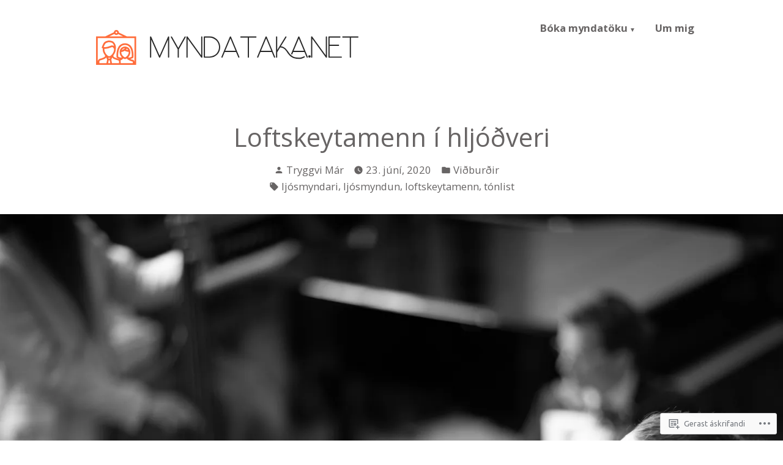

--- FILE ---
content_type: text/html; charset=UTF-8
request_url: https://myndataka.net/2020/06/23/loftskeytamenn-i-hljodveri/
body_size: 26438
content:
<!doctype html>
<html lang="is-IS">
<head>
	<meta charset="UTF-8" />
	<meta name="viewport" content="width=device-width, initial-scale=1" />
	<link rel="profile" href="https://gmpg.org/xfn/11" />
	<title>Loftskeytamenn í hljóðveri &#8211; Myndataka.net</title>
<script type="text/javascript">
  WebFontConfig = {"google":{"families":["Ubuntu:r:latin,latin-ext","Lato:r,i,b,bi:latin,latin-ext"]},"api_url":"https:\/\/fonts-api.wp.com\/css"};
  (function() {
    var wf = document.createElement('script');
    wf.src = '/wp-content/plugins/custom-fonts/js/webfont.js';
    wf.type = 'text/javascript';
    wf.async = 'true';
    var s = document.getElementsByTagName('script')[0];
    s.parentNode.insertBefore(wf, s);
	})();
</script><style id="jetpack-custom-fonts-css"></style>
<meta name='robots' content='max-image-preview:large' />

<!-- Async WordPress.com Remote Login -->
<script id="wpcom_remote_login_js">
var wpcom_remote_login_extra_auth = '';
function wpcom_remote_login_remove_dom_node_id( element_id ) {
	var dom_node = document.getElementById( element_id );
	if ( dom_node ) { dom_node.parentNode.removeChild( dom_node ); }
}
function wpcom_remote_login_remove_dom_node_classes( class_name ) {
	var dom_nodes = document.querySelectorAll( '.' + class_name );
	for ( var i = 0; i < dom_nodes.length; i++ ) {
		dom_nodes[ i ].parentNode.removeChild( dom_nodes[ i ] );
	}
}
function wpcom_remote_login_final_cleanup() {
	wpcom_remote_login_remove_dom_node_classes( "wpcom_remote_login_msg" );
	wpcom_remote_login_remove_dom_node_id( "wpcom_remote_login_key" );
	wpcom_remote_login_remove_dom_node_id( "wpcom_remote_login_validate" );
	wpcom_remote_login_remove_dom_node_id( "wpcom_remote_login_js" );
	wpcom_remote_login_remove_dom_node_id( "wpcom_request_access_iframe" );
	wpcom_remote_login_remove_dom_node_id( "wpcom_request_access_styles" );
}

// Watch for messages back from the remote login
window.addEventListener( "message", function( e ) {
	if ( e.origin === "https://r-login.wordpress.com" ) {
		var data = {};
		try {
			data = JSON.parse( e.data );
		} catch( e ) {
			wpcom_remote_login_final_cleanup();
			return;
		}

		if ( data.msg === 'LOGIN' ) {
			// Clean up the login check iframe
			wpcom_remote_login_remove_dom_node_id( "wpcom_remote_login_key" );

			var id_regex = new RegExp( /^[0-9]+$/ );
			var token_regex = new RegExp( /^.*|.*|.*$/ );
			if (
				token_regex.test( data.token )
				&& id_regex.test( data.wpcomid )
			) {
				// We have everything we need to ask for a login
				var script = document.createElement( "script" );
				script.setAttribute( "id", "wpcom_remote_login_validate" );
				script.src = '/remote-login.php?wpcom_remote_login=validate'
					+ '&wpcomid=' + data.wpcomid
					+ '&token=' + encodeURIComponent( data.token )
					+ '&host=' + window.location.protocol
					+ '//' + window.location.hostname
					+ '&postid=756'
					+ '&is_singular=1';
				document.body.appendChild( script );
			}

			return;
		}

		// Safari ITP, not logged in, so redirect
		if ( data.msg === 'LOGIN-REDIRECT' ) {
			window.location = 'https://wordpress.com/log-in?redirect_to=' + window.location.href;
			return;
		}

		// Safari ITP, storage access failed, remove the request
		if ( data.msg === 'LOGIN-REMOVE' ) {
			var css_zap = 'html { -webkit-transition: margin-top 1s; transition: margin-top 1s; } /* 9001 */ html { margin-top: 0 !important; } * html body { margin-top: 0 !important; } @media screen and ( max-width: 782px ) { html { margin-top: 0 !important; } * html body { margin-top: 0 !important; } }';
			var style_zap = document.createElement( 'style' );
			style_zap.type = 'text/css';
			style_zap.appendChild( document.createTextNode( css_zap ) );
			document.body.appendChild( style_zap );

			var e = document.getElementById( 'wpcom_request_access_iframe' );
			e.parentNode.removeChild( e );

			document.cookie = 'wordpress_com_login_access=denied; path=/; max-age=31536000';

			return;
		}

		// Safari ITP
		if ( data.msg === 'REQUEST_ACCESS' ) {
			console.log( 'request access: safari' );

			// Check ITP iframe enable/disable knob
			if ( wpcom_remote_login_extra_auth !== 'safari_itp_iframe' ) {
				return;
			}

			// If we are in a "private window" there is no ITP.
			var private_window = false;
			try {
				var opendb = window.openDatabase( null, null, null, null );
			} catch( e ) {
				private_window = true;
			}

			if ( private_window ) {
				console.log( 'private window' );
				return;
			}

			var iframe = document.createElement( 'iframe' );
			iframe.id = 'wpcom_request_access_iframe';
			iframe.setAttribute( 'scrolling', 'no' );
			iframe.setAttribute( 'sandbox', 'allow-storage-access-by-user-activation allow-scripts allow-same-origin allow-top-navigation-by-user-activation' );
			iframe.src = 'https://r-login.wordpress.com/remote-login.php?wpcom_remote_login=request_access&origin=' + encodeURIComponent( data.origin ) + '&wpcomid=' + encodeURIComponent( data.wpcomid );

			var css = 'html { -webkit-transition: margin-top 1s; transition: margin-top 1s; } /* 9001 */ html { margin-top: 46px !important; } * html body { margin-top: 46px !important; } @media screen and ( max-width: 660px ) { html { margin-top: 71px !important; } * html body { margin-top: 71px !important; } #wpcom_request_access_iframe { display: block; height: 71px !important; } } #wpcom_request_access_iframe { border: 0px; height: 46px; position: fixed; top: 0; left: 0; width: 100%; min-width: 100%; z-index: 99999; background: #23282d; } ';

			var style = document.createElement( 'style' );
			style.type = 'text/css';
			style.id = 'wpcom_request_access_styles';
			style.appendChild( document.createTextNode( css ) );
			document.body.appendChild( style );

			document.body.appendChild( iframe );
		}

		if ( data.msg === 'DONE' ) {
			wpcom_remote_login_final_cleanup();
		}
	}
}, false );

// Inject the remote login iframe after the page has had a chance to load
// more critical resources
window.addEventListener( "DOMContentLoaded", function( e ) {
	var iframe = document.createElement( "iframe" );
	iframe.style.display = "none";
	iframe.setAttribute( "scrolling", "no" );
	iframe.setAttribute( "id", "wpcom_remote_login_key" );
	iframe.src = "https://r-login.wordpress.com/remote-login.php"
		+ "?wpcom_remote_login=key"
		+ "&origin=aHR0cHM6Ly9teW5kYXRha2EubmV0"
		+ "&wpcomid=151202744"
		+ "&time=" + Math.floor( Date.now() / 1000 );
	document.body.appendChild( iframe );
}, false );
</script>
<link rel='dns-prefetch' href='//s0.wp.com' />
<link rel='dns-prefetch' href='//fonts-api.wp.com' />
<link rel="alternate" type="application/rss+xml" title="Myndataka.net &raquo; Straumur" href="https://myndataka.net/feed/" />
<link rel="alternate" type="application/rss+xml" title="Myndataka.net &raquo; Straumur athugasemda" href="https://myndataka.net/comments/feed/" />
	<script type="text/javascript">
		/* <![CDATA[ */
		function addLoadEvent(func) {
			var oldonload = window.onload;
			if (typeof window.onload != 'function') {
				window.onload = func;
			} else {
				window.onload = function () {
					oldonload();
					func();
				}
			}
		}
		/* ]]> */
	</script>
	<link crossorigin='anonymous' rel='stylesheet' id='all-css-0-1' href='/_static/??-eJxtzEkKgDAQRNELGZs4EDfiWUJsxMzYHby+RARB3BQ8KD6cWZgUGSNDKCL7su2RwCJnbdxjCCnVWYtHggO9ZlxFTsQftYaogf+k3x2+4Vv1voRZqrHvpkHJwV5glDTa&cssminify=yes' type='text/css' media='all' />
<style id='wp-emoji-styles-inline-css'>

	img.wp-smiley, img.emoji {
		display: inline !important;
		border: none !important;
		box-shadow: none !important;
		height: 1em !important;
		width: 1em !important;
		margin: 0 0.07em !important;
		vertical-align: -0.1em !important;
		background: none !important;
		padding: 0 !important;
	}
/*# sourceURL=wp-emoji-styles-inline-css */
</style>
<link crossorigin='anonymous' rel='stylesheet' id='all-css-2-1' href='/wp-content/plugins/gutenberg-core/v22.2.0/build/styles/block-library/style.css?m=1764855221i&cssminify=yes' type='text/css' media='all' />
<style id='wp-block-library-inline-css'>
.has-text-align-justify {
	text-align:justify;
}
.has-text-align-justify{text-align:justify;}

/*# sourceURL=wp-block-library-inline-css */
</style><style id='wp-block-paragraph-inline-css'>
.is-small-text{font-size:.875em}.is-regular-text{font-size:1em}.is-large-text{font-size:2.25em}.is-larger-text{font-size:3em}.has-drop-cap:not(:focus):first-letter{float:left;font-size:8.4em;font-style:normal;font-weight:100;line-height:.68;margin:.05em .1em 0 0;text-transform:uppercase}body.rtl .has-drop-cap:not(:focus):first-letter{float:none;margin-left:.1em}p.has-drop-cap.has-background{overflow:hidden}:root :where(p.has-background){padding:1.25em 2.375em}:where(p.has-text-color:not(.has-link-color)) a{color:inherit}p.has-text-align-left[style*="writing-mode:vertical-lr"],p.has-text-align-right[style*="writing-mode:vertical-rl"]{rotate:180deg}
/*# sourceURL=/wp-content/plugins/gutenberg-core/v22.2.0/build/styles/block-library/paragraph/style.css */
</style>
<link crossorigin='anonymous' rel='stylesheet' id='all-css-4-2' href='/_static/??-eJzTLy/QzcxLzilNSS3WzyrWz01NyUxMzUnNTc0rQeEU5CRWphbp5qSmJyZX6uVm5uklFxfr6OPTDpRD5sM02efaGpoZmFkYGRuZGmQBAHPvL0Y=&cssminify=yes' type='text/css' media='all' />
<style id='wp-block-image-inline-css'>
.wp-block-image>a,.wp-block-image>figure>a{display:inline-block}.wp-block-image img{box-sizing:border-box;height:auto;max-width:100%;vertical-align:bottom}@media not (prefers-reduced-motion){.wp-block-image img.hide{visibility:hidden}.wp-block-image img.show{animation:show-content-image .4s}}.wp-block-image[style*=border-radius] img,.wp-block-image[style*=border-radius]>a{border-radius:inherit}.wp-block-image.has-custom-border img{box-sizing:border-box}.wp-block-image.aligncenter{text-align:center}.wp-block-image.alignfull>a,.wp-block-image.alignwide>a{width:100%}.wp-block-image.alignfull img,.wp-block-image.alignwide img{height:auto;width:100%}.wp-block-image .aligncenter,.wp-block-image .alignleft,.wp-block-image .alignright,.wp-block-image.aligncenter,.wp-block-image.alignleft,.wp-block-image.alignright{display:table}.wp-block-image .aligncenter>figcaption,.wp-block-image .alignleft>figcaption,.wp-block-image .alignright>figcaption,.wp-block-image.aligncenter>figcaption,.wp-block-image.alignleft>figcaption,.wp-block-image.alignright>figcaption{caption-side:bottom;display:table-caption}.wp-block-image .alignleft{float:left;margin:.5em 1em .5em 0}.wp-block-image .alignright{float:right;margin:.5em 0 .5em 1em}.wp-block-image .aligncenter{margin-left:auto;margin-right:auto}.wp-block-image :where(figcaption){margin-bottom:1em;margin-top:.5em}.wp-block-image.is-style-circle-mask img{border-radius:9999px}@supports ((-webkit-mask-image:none) or (mask-image:none)) or (-webkit-mask-image:none){.wp-block-image.is-style-circle-mask img{border-radius:0;-webkit-mask-image:url('data:image/svg+xml;utf8,<svg viewBox="0 0 100 100" xmlns="http://www.w3.org/2000/svg"><circle cx="50" cy="50" r="50"/></svg>');mask-image:url('data:image/svg+xml;utf8,<svg viewBox="0 0 100 100" xmlns="http://www.w3.org/2000/svg"><circle cx="50" cy="50" r="50"/></svg>');mask-mode:alpha;-webkit-mask-position:center;mask-position:center;-webkit-mask-repeat:no-repeat;mask-repeat:no-repeat;-webkit-mask-size:contain;mask-size:contain}}:root :where(.wp-block-image.is-style-rounded img,.wp-block-image .is-style-rounded img){border-radius:9999px}.wp-block-image figure{margin:0}.wp-lightbox-container{display:flex;flex-direction:column;position:relative}.wp-lightbox-container img{cursor:zoom-in}.wp-lightbox-container img:hover+button{opacity:1}.wp-lightbox-container button{align-items:center;backdrop-filter:blur(16px) saturate(180%);background-color:#5a5a5a40;border:none;border-radius:4px;cursor:zoom-in;display:flex;height:20px;justify-content:center;opacity:0;padding:0;position:absolute;right:16px;text-align:center;top:16px;width:20px;z-index:100}@media not (prefers-reduced-motion){.wp-lightbox-container button{transition:opacity .2s ease}}.wp-lightbox-container button:focus-visible{outline:3px auto #5a5a5a40;outline:3px auto -webkit-focus-ring-color;outline-offset:3px}.wp-lightbox-container button:hover{cursor:pointer;opacity:1}.wp-lightbox-container button:focus{opacity:1}.wp-lightbox-container button:focus,.wp-lightbox-container button:hover,.wp-lightbox-container button:not(:hover):not(:active):not(.has-background){background-color:#5a5a5a40;border:none}.wp-lightbox-overlay{box-sizing:border-box;cursor:zoom-out;height:100vh;left:0;overflow:hidden;position:fixed;top:0;visibility:hidden;width:100%;z-index:100000}.wp-lightbox-overlay .close-button{align-items:center;cursor:pointer;display:flex;justify-content:center;min-height:40px;min-width:40px;padding:0;position:absolute;right:calc(env(safe-area-inset-right) + 16px);top:calc(env(safe-area-inset-top) + 16px);z-index:5000000}.wp-lightbox-overlay .close-button:focus,.wp-lightbox-overlay .close-button:hover,.wp-lightbox-overlay .close-button:not(:hover):not(:active):not(.has-background){background:none;border:none}.wp-lightbox-overlay .lightbox-image-container{height:var(--wp--lightbox-container-height);left:50%;overflow:hidden;position:absolute;top:50%;transform:translate(-50%,-50%);transform-origin:top left;width:var(--wp--lightbox-container-width);z-index:9999999999}.wp-lightbox-overlay .wp-block-image{align-items:center;box-sizing:border-box;display:flex;height:100%;justify-content:center;margin:0;position:relative;transform-origin:0 0;width:100%;z-index:3000000}.wp-lightbox-overlay .wp-block-image img{height:var(--wp--lightbox-image-height);min-height:var(--wp--lightbox-image-height);min-width:var(--wp--lightbox-image-width);width:var(--wp--lightbox-image-width)}.wp-lightbox-overlay .wp-block-image figcaption{display:none}.wp-lightbox-overlay button{background:none;border:none}.wp-lightbox-overlay .scrim{background-color:#fff;height:100%;opacity:.9;position:absolute;width:100%;z-index:2000000}.wp-lightbox-overlay.active{visibility:visible}@media not (prefers-reduced-motion){.wp-lightbox-overlay.active{animation:turn-on-visibility .25s both}.wp-lightbox-overlay.active img{animation:turn-on-visibility .35s both}.wp-lightbox-overlay.show-closing-animation:not(.active){animation:turn-off-visibility .35s both}.wp-lightbox-overlay.show-closing-animation:not(.active) img{animation:turn-off-visibility .25s both}.wp-lightbox-overlay.zoom.active{animation:none;opacity:1;visibility:visible}.wp-lightbox-overlay.zoom.active .lightbox-image-container{animation:lightbox-zoom-in .4s}.wp-lightbox-overlay.zoom.active .lightbox-image-container img{animation:none}.wp-lightbox-overlay.zoom.active .scrim{animation:turn-on-visibility .4s forwards}.wp-lightbox-overlay.zoom.show-closing-animation:not(.active){animation:none}.wp-lightbox-overlay.zoom.show-closing-animation:not(.active) .lightbox-image-container{animation:lightbox-zoom-out .4s}.wp-lightbox-overlay.zoom.show-closing-animation:not(.active) .lightbox-image-container img{animation:none}.wp-lightbox-overlay.zoom.show-closing-animation:not(.active) .scrim{animation:turn-off-visibility .4s forwards}}@keyframes show-content-image{0%{visibility:hidden}99%{visibility:hidden}to{visibility:visible}}@keyframes turn-on-visibility{0%{opacity:0}to{opacity:1}}@keyframes turn-off-visibility{0%{opacity:1;visibility:visible}99%{opacity:0;visibility:visible}to{opacity:0;visibility:hidden}}@keyframes lightbox-zoom-in{0%{transform:translate(calc((-100vw + var(--wp--lightbox-scrollbar-width))/2 + var(--wp--lightbox-initial-left-position)),calc(-50vh + var(--wp--lightbox-initial-top-position))) scale(var(--wp--lightbox-scale))}to{transform:translate(-50%,-50%) scale(1)}}@keyframes lightbox-zoom-out{0%{transform:translate(-50%,-50%) scale(1);visibility:visible}99%{visibility:visible}to{transform:translate(calc((-100vw + var(--wp--lightbox-scrollbar-width))/2 + var(--wp--lightbox-initial-left-position)),calc(-50vh + var(--wp--lightbox-initial-top-position))) scale(var(--wp--lightbox-scale));visibility:hidden}}
/*# sourceURL=/wp-content/plugins/gutenberg-core/v22.2.0/build/styles/block-library/image/style.css */
</style>
<style id='wp-block-image-theme-inline-css'>
:root :where(.wp-block-image figcaption){color:#555;font-size:13px;text-align:center}.is-dark-theme :root :where(.wp-block-image figcaption){color:#ffffffa6}.wp-block-image{margin:0 0 1em}
/*# sourceURL=/wp-content/plugins/gutenberg-core/v22.2.0/build/styles/block-library/image/theme.css */
</style>
<style id='global-styles-inline-css'>
:root{--wp--preset--aspect-ratio--square: 1;--wp--preset--aspect-ratio--4-3: 4/3;--wp--preset--aspect-ratio--3-4: 3/4;--wp--preset--aspect-ratio--3-2: 3/2;--wp--preset--aspect-ratio--2-3: 2/3;--wp--preset--aspect-ratio--16-9: 16/9;--wp--preset--aspect-ratio--9-16: 9/16;--wp--preset--color--black: #000000;--wp--preset--color--cyan-bluish-gray: #abb8c3;--wp--preset--color--white: #ffffff;--wp--preset--color--pale-pink: #f78da7;--wp--preset--color--vivid-red: #cf2e2e;--wp--preset--color--luminous-vivid-orange: #ff6900;--wp--preset--color--luminous-vivid-amber: #fcb900;--wp--preset--color--light-green-cyan: #7bdcb5;--wp--preset--color--vivid-green-cyan: #00d084;--wp--preset--color--pale-cyan-blue: #8ed1fc;--wp--preset--color--vivid-cyan-blue: #0693e3;--wp--preset--color--vivid-purple: #9b51e0;--wp--preset--color--primary: #df9b07;--wp--preset--color--secondary: #ddb445;--wp--preset--color--background: #ffffff;--wp--preset--color--foreground: #676464;--wp--preset--color--foreground-light: #676464;--wp--preset--color--foreground-dark: #676464;--wp--preset--gradient--vivid-cyan-blue-to-vivid-purple: linear-gradient(135deg,rgb(6,147,227) 0%,rgb(155,81,224) 100%);--wp--preset--gradient--light-green-cyan-to-vivid-green-cyan: linear-gradient(135deg,rgb(122,220,180) 0%,rgb(0,208,130) 100%);--wp--preset--gradient--luminous-vivid-amber-to-luminous-vivid-orange: linear-gradient(135deg,rgb(252,185,0) 0%,rgb(255,105,0) 100%);--wp--preset--gradient--luminous-vivid-orange-to-vivid-red: linear-gradient(135deg,rgb(255,105,0) 0%,rgb(207,46,46) 100%);--wp--preset--gradient--very-light-gray-to-cyan-bluish-gray: linear-gradient(135deg,rgb(238,238,238) 0%,rgb(169,184,195) 100%);--wp--preset--gradient--cool-to-warm-spectrum: linear-gradient(135deg,rgb(74,234,220) 0%,rgb(151,120,209) 20%,rgb(207,42,186) 40%,rgb(238,44,130) 60%,rgb(251,105,98) 80%,rgb(254,248,76) 100%);--wp--preset--gradient--blush-light-purple: linear-gradient(135deg,rgb(255,206,236) 0%,rgb(152,150,240) 100%);--wp--preset--gradient--blush-bordeaux: linear-gradient(135deg,rgb(254,205,165) 0%,rgb(254,45,45) 50%,rgb(107,0,62) 100%);--wp--preset--gradient--luminous-dusk: linear-gradient(135deg,rgb(255,203,112) 0%,rgb(199,81,192) 50%,rgb(65,88,208) 100%);--wp--preset--gradient--pale-ocean: linear-gradient(135deg,rgb(255,245,203) 0%,rgb(182,227,212) 50%,rgb(51,167,181) 100%);--wp--preset--gradient--electric-grass: linear-gradient(135deg,rgb(202,248,128) 0%,rgb(113,206,126) 100%);--wp--preset--gradient--midnight: linear-gradient(135deg,rgb(2,3,129) 0%,rgb(40,116,252) 100%);--wp--preset--font-size--small: 16.6667px;--wp--preset--font-size--medium: 20px;--wp--preset--font-size--large: 28.8px;--wp--preset--font-size--x-large: 42px;--wp--preset--font-size--normal: 20px;--wp--preset--font-size--huge: 34.5667px;--wp--preset--font-family--albert-sans: 'Albert Sans', sans-serif;--wp--preset--font-family--alegreya: Alegreya, serif;--wp--preset--font-family--arvo: Arvo, serif;--wp--preset--font-family--bodoni-moda: 'Bodoni Moda', serif;--wp--preset--font-family--bricolage-grotesque: 'Bricolage Grotesque', sans-serif;--wp--preset--font-family--cabin: Cabin, sans-serif;--wp--preset--font-family--chivo: Chivo, sans-serif;--wp--preset--font-family--commissioner: Commissioner, sans-serif;--wp--preset--font-family--cormorant: Cormorant, serif;--wp--preset--font-family--courier-prime: 'Courier Prime', monospace;--wp--preset--font-family--crimson-pro: 'Crimson Pro', serif;--wp--preset--font-family--dm-mono: 'DM Mono', monospace;--wp--preset--font-family--dm-sans: 'DM Sans', sans-serif;--wp--preset--font-family--dm-serif-display: 'DM Serif Display', serif;--wp--preset--font-family--domine: Domine, serif;--wp--preset--font-family--eb-garamond: 'EB Garamond', serif;--wp--preset--font-family--epilogue: Epilogue, sans-serif;--wp--preset--font-family--fahkwang: Fahkwang, sans-serif;--wp--preset--font-family--figtree: Figtree, sans-serif;--wp--preset--font-family--fira-sans: 'Fira Sans', sans-serif;--wp--preset--font-family--fjalla-one: 'Fjalla One', sans-serif;--wp--preset--font-family--fraunces: Fraunces, serif;--wp--preset--font-family--gabarito: Gabarito, system-ui;--wp--preset--font-family--ibm-plex-mono: 'IBM Plex Mono', monospace;--wp--preset--font-family--ibm-plex-sans: 'IBM Plex Sans', sans-serif;--wp--preset--font-family--ibarra-real-nova: 'Ibarra Real Nova', serif;--wp--preset--font-family--instrument-serif: 'Instrument Serif', serif;--wp--preset--font-family--inter: Inter, sans-serif;--wp--preset--font-family--josefin-sans: 'Josefin Sans', sans-serif;--wp--preset--font-family--jost: Jost, sans-serif;--wp--preset--font-family--libre-baskerville: 'Libre Baskerville', serif;--wp--preset--font-family--libre-franklin: 'Libre Franklin', sans-serif;--wp--preset--font-family--literata: Literata, serif;--wp--preset--font-family--lora: Lora, serif;--wp--preset--font-family--merriweather: Merriweather, serif;--wp--preset--font-family--montserrat: Montserrat, sans-serif;--wp--preset--font-family--newsreader: Newsreader, serif;--wp--preset--font-family--noto-sans-mono: 'Noto Sans Mono', sans-serif;--wp--preset--font-family--nunito: Nunito, sans-serif;--wp--preset--font-family--open-sans: 'Open Sans', sans-serif;--wp--preset--font-family--overpass: Overpass, sans-serif;--wp--preset--font-family--pt-serif: 'PT Serif', serif;--wp--preset--font-family--petrona: Petrona, serif;--wp--preset--font-family--piazzolla: Piazzolla, serif;--wp--preset--font-family--playfair-display: 'Playfair Display', serif;--wp--preset--font-family--plus-jakarta-sans: 'Plus Jakarta Sans', sans-serif;--wp--preset--font-family--poppins: Poppins, sans-serif;--wp--preset--font-family--raleway: Raleway, sans-serif;--wp--preset--font-family--roboto: Roboto, sans-serif;--wp--preset--font-family--roboto-slab: 'Roboto Slab', serif;--wp--preset--font-family--rubik: Rubik, sans-serif;--wp--preset--font-family--rufina: Rufina, serif;--wp--preset--font-family--sora: Sora, sans-serif;--wp--preset--font-family--source-sans-3: 'Source Sans 3', sans-serif;--wp--preset--font-family--source-serif-4: 'Source Serif 4', serif;--wp--preset--font-family--space-mono: 'Space Mono', monospace;--wp--preset--font-family--syne: Syne, sans-serif;--wp--preset--font-family--texturina: Texturina, serif;--wp--preset--font-family--urbanist: Urbanist, sans-serif;--wp--preset--font-family--work-sans: 'Work Sans', sans-serif;--wp--preset--spacing--20: 0.44rem;--wp--preset--spacing--30: 0.67rem;--wp--preset--spacing--40: 1rem;--wp--preset--spacing--50: 1.5rem;--wp--preset--spacing--60: 2.25rem;--wp--preset--spacing--70: 3.38rem;--wp--preset--spacing--80: 5.06rem;--wp--preset--shadow--natural: 6px 6px 9px rgba(0, 0, 0, 0.2);--wp--preset--shadow--deep: 12px 12px 50px rgba(0, 0, 0, 0.4);--wp--preset--shadow--sharp: 6px 6px 0px rgba(0, 0, 0, 0.2);--wp--preset--shadow--outlined: 6px 6px 0px -3px rgb(255, 255, 255), 6px 6px rgb(0, 0, 0);--wp--preset--shadow--crisp: 6px 6px 0px rgb(0, 0, 0);}:root :where(.is-layout-flow) > :first-child{margin-block-start: 0;}:root :where(.is-layout-flow) > :last-child{margin-block-end: 0;}:root :where(.is-layout-flow) > *{margin-block-start: 24px;margin-block-end: 0;}:root :where(.is-layout-constrained) > :first-child{margin-block-start: 0;}:root :where(.is-layout-constrained) > :last-child{margin-block-end: 0;}:root :where(.is-layout-constrained) > *{margin-block-start: 24px;margin-block-end: 0;}:root :where(.is-layout-flex){gap: 24px;}:root :where(.is-layout-grid){gap: 24px;}body .is-layout-flex{display: flex;}.is-layout-flex{flex-wrap: wrap;align-items: center;}.is-layout-flex > :is(*, div){margin: 0;}body .is-layout-grid{display: grid;}.is-layout-grid > :is(*, div){margin: 0;}.has-black-color{color: var(--wp--preset--color--black) !important;}.has-cyan-bluish-gray-color{color: var(--wp--preset--color--cyan-bluish-gray) !important;}.has-white-color{color: var(--wp--preset--color--white) !important;}.has-pale-pink-color{color: var(--wp--preset--color--pale-pink) !important;}.has-vivid-red-color{color: var(--wp--preset--color--vivid-red) !important;}.has-luminous-vivid-orange-color{color: var(--wp--preset--color--luminous-vivid-orange) !important;}.has-luminous-vivid-amber-color{color: var(--wp--preset--color--luminous-vivid-amber) !important;}.has-light-green-cyan-color{color: var(--wp--preset--color--light-green-cyan) !important;}.has-vivid-green-cyan-color{color: var(--wp--preset--color--vivid-green-cyan) !important;}.has-pale-cyan-blue-color{color: var(--wp--preset--color--pale-cyan-blue) !important;}.has-vivid-cyan-blue-color{color: var(--wp--preset--color--vivid-cyan-blue) !important;}.has-vivid-purple-color{color: var(--wp--preset--color--vivid-purple) !important;}.has-primary-color{color: var(--wp--preset--color--primary) !important;}.has-secondary-color{color: var(--wp--preset--color--secondary) !important;}.has-background-color{color: var(--wp--preset--color--background) !important;}.has-foreground-color{color: var(--wp--preset--color--foreground) !important;}.has-foreground-light-color{color: var(--wp--preset--color--foreground-light) !important;}.has-foreground-dark-color{color: var(--wp--preset--color--foreground-dark) !important;}.has-black-background-color{background-color: var(--wp--preset--color--black) !important;}.has-cyan-bluish-gray-background-color{background-color: var(--wp--preset--color--cyan-bluish-gray) !important;}.has-white-background-color{background-color: var(--wp--preset--color--white) !important;}.has-pale-pink-background-color{background-color: var(--wp--preset--color--pale-pink) !important;}.has-vivid-red-background-color{background-color: var(--wp--preset--color--vivid-red) !important;}.has-luminous-vivid-orange-background-color{background-color: var(--wp--preset--color--luminous-vivid-orange) !important;}.has-luminous-vivid-amber-background-color{background-color: var(--wp--preset--color--luminous-vivid-amber) !important;}.has-light-green-cyan-background-color{background-color: var(--wp--preset--color--light-green-cyan) !important;}.has-vivid-green-cyan-background-color{background-color: var(--wp--preset--color--vivid-green-cyan) !important;}.has-pale-cyan-blue-background-color{background-color: var(--wp--preset--color--pale-cyan-blue) !important;}.has-vivid-cyan-blue-background-color{background-color: var(--wp--preset--color--vivid-cyan-blue) !important;}.has-vivid-purple-background-color{background-color: var(--wp--preset--color--vivid-purple) !important;}.has-primary-background-color{background-color: var(--wp--preset--color--primary) !important;}.has-secondary-background-color{background-color: var(--wp--preset--color--secondary) !important;}.has-background-background-color{background-color: var(--wp--preset--color--background) !important;}.has-foreground-background-color{background-color: var(--wp--preset--color--foreground) !important;}.has-foreground-light-background-color{background-color: var(--wp--preset--color--foreground-light) !important;}.has-foreground-dark-background-color{background-color: var(--wp--preset--color--foreground-dark) !important;}.has-black-border-color{border-color: var(--wp--preset--color--black) !important;}.has-cyan-bluish-gray-border-color{border-color: var(--wp--preset--color--cyan-bluish-gray) !important;}.has-white-border-color{border-color: var(--wp--preset--color--white) !important;}.has-pale-pink-border-color{border-color: var(--wp--preset--color--pale-pink) !important;}.has-vivid-red-border-color{border-color: var(--wp--preset--color--vivid-red) !important;}.has-luminous-vivid-orange-border-color{border-color: var(--wp--preset--color--luminous-vivid-orange) !important;}.has-luminous-vivid-amber-border-color{border-color: var(--wp--preset--color--luminous-vivid-amber) !important;}.has-light-green-cyan-border-color{border-color: var(--wp--preset--color--light-green-cyan) !important;}.has-vivid-green-cyan-border-color{border-color: var(--wp--preset--color--vivid-green-cyan) !important;}.has-pale-cyan-blue-border-color{border-color: var(--wp--preset--color--pale-cyan-blue) !important;}.has-vivid-cyan-blue-border-color{border-color: var(--wp--preset--color--vivid-cyan-blue) !important;}.has-vivid-purple-border-color{border-color: var(--wp--preset--color--vivid-purple) !important;}.has-primary-border-color{border-color: var(--wp--preset--color--primary) !important;}.has-secondary-border-color{border-color: var(--wp--preset--color--secondary) !important;}.has-background-border-color{border-color: var(--wp--preset--color--background) !important;}.has-foreground-border-color{border-color: var(--wp--preset--color--foreground) !important;}.has-foreground-light-border-color{border-color: var(--wp--preset--color--foreground-light) !important;}.has-foreground-dark-border-color{border-color: var(--wp--preset--color--foreground-dark) !important;}.has-vivid-cyan-blue-to-vivid-purple-gradient-background{background: var(--wp--preset--gradient--vivid-cyan-blue-to-vivid-purple) !important;}.has-light-green-cyan-to-vivid-green-cyan-gradient-background{background: var(--wp--preset--gradient--light-green-cyan-to-vivid-green-cyan) !important;}.has-luminous-vivid-amber-to-luminous-vivid-orange-gradient-background{background: var(--wp--preset--gradient--luminous-vivid-amber-to-luminous-vivid-orange) !important;}.has-luminous-vivid-orange-to-vivid-red-gradient-background{background: var(--wp--preset--gradient--luminous-vivid-orange-to-vivid-red) !important;}.has-very-light-gray-to-cyan-bluish-gray-gradient-background{background: var(--wp--preset--gradient--very-light-gray-to-cyan-bluish-gray) !important;}.has-cool-to-warm-spectrum-gradient-background{background: var(--wp--preset--gradient--cool-to-warm-spectrum) !important;}.has-blush-light-purple-gradient-background{background: var(--wp--preset--gradient--blush-light-purple) !important;}.has-blush-bordeaux-gradient-background{background: var(--wp--preset--gradient--blush-bordeaux) !important;}.has-luminous-dusk-gradient-background{background: var(--wp--preset--gradient--luminous-dusk) !important;}.has-pale-ocean-gradient-background{background: var(--wp--preset--gradient--pale-ocean) !important;}.has-electric-grass-gradient-background{background: var(--wp--preset--gradient--electric-grass) !important;}.has-midnight-gradient-background{background: var(--wp--preset--gradient--midnight) !important;}.has-small-font-size{font-size: var(--wp--preset--font-size--small) !important;}.has-medium-font-size{font-size: var(--wp--preset--font-size--medium) !important;}.has-large-font-size{font-size: var(--wp--preset--font-size--large) !important;}.has-x-large-font-size{font-size: var(--wp--preset--font-size--x-large) !important;}.has-normal-font-size{font-size: var(--wp--preset--font-size--normal) !important;}.has-huge-font-size{font-size: var(--wp--preset--font-size--huge) !important;}.has-albert-sans-font-family{font-family: var(--wp--preset--font-family--albert-sans) !important;}.has-alegreya-font-family{font-family: var(--wp--preset--font-family--alegreya) !important;}.has-arvo-font-family{font-family: var(--wp--preset--font-family--arvo) !important;}.has-bodoni-moda-font-family{font-family: var(--wp--preset--font-family--bodoni-moda) !important;}.has-bricolage-grotesque-font-family{font-family: var(--wp--preset--font-family--bricolage-grotesque) !important;}.has-cabin-font-family{font-family: var(--wp--preset--font-family--cabin) !important;}.has-chivo-font-family{font-family: var(--wp--preset--font-family--chivo) !important;}.has-commissioner-font-family{font-family: var(--wp--preset--font-family--commissioner) !important;}.has-cormorant-font-family{font-family: var(--wp--preset--font-family--cormorant) !important;}.has-courier-prime-font-family{font-family: var(--wp--preset--font-family--courier-prime) !important;}.has-crimson-pro-font-family{font-family: var(--wp--preset--font-family--crimson-pro) !important;}.has-dm-mono-font-family{font-family: var(--wp--preset--font-family--dm-mono) !important;}.has-dm-sans-font-family{font-family: var(--wp--preset--font-family--dm-sans) !important;}.has-dm-serif-display-font-family{font-family: var(--wp--preset--font-family--dm-serif-display) !important;}.has-domine-font-family{font-family: var(--wp--preset--font-family--domine) !important;}.has-eb-garamond-font-family{font-family: var(--wp--preset--font-family--eb-garamond) !important;}.has-epilogue-font-family{font-family: var(--wp--preset--font-family--epilogue) !important;}.has-fahkwang-font-family{font-family: var(--wp--preset--font-family--fahkwang) !important;}.has-figtree-font-family{font-family: var(--wp--preset--font-family--figtree) !important;}.has-fira-sans-font-family{font-family: var(--wp--preset--font-family--fira-sans) !important;}.has-fjalla-one-font-family{font-family: var(--wp--preset--font-family--fjalla-one) !important;}.has-fraunces-font-family{font-family: var(--wp--preset--font-family--fraunces) !important;}.has-gabarito-font-family{font-family: var(--wp--preset--font-family--gabarito) !important;}.has-ibm-plex-mono-font-family{font-family: var(--wp--preset--font-family--ibm-plex-mono) !important;}.has-ibm-plex-sans-font-family{font-family: var(--wp--preset--font-family--ibm-plex-sans) !important;}.has-ibarra-real-nova-font-family{font-family: var(--wp--preset--font-family--ibarra-real-nova) !important;}.has-instrument-serif-font-family{font-family: var(--wp--preset--font-family--instrument-serif) !important;}.has-inter-font-family{font-family: var(--wp--preset--font-family--inter) !important;}.has-josefin-sans-font-family{font-family: var(--wp--preset--font-family--josefin-sans) !important;}.has-jost-font-family{font-family: var(--wp--preset--font-family--jost) !important;}.has-libre-baskerville-font-family{font-family: var(--wp--preset--font-family--libre-baskerville) !important;}.has-libre-franklin-font-family{font-family: var(--wp--preset--font-family--libre-franklin) !important;}.has-literata-font-family{font-family: var(--wp--preset--font-family--literata) !important;}.has-lora-font-family{font-family: var(--wp--preset--font-family--lora) !important;}.has-merriweather-font-family{font-family: var(--wp--preset--font-family--merriweather) !important;}.has-montserrat-font-family{font-family: var(--wp--preset--font-family--montserrat) !important;}.has-newsreader-font-family{font-family: var(--wp--preset--font-family--newsreader) !important;}.has-noto-sans-mono-font-family{font-family: var(--wp--preset--font-family--noto-sans-mono) !important;}.has-nunito-font-family{font-family: var(--wp--preset--font-family--nunito) !important;}.has-open-sans-font-family{font-family: var(--wp--preset--font-family--open-sans) !important;}.has-overpass-font-family{font-family: var(--wp--preset--font-family--overpass) !important;}.has-pt-serif-font-family{font-family: var(--wp--preset--font-family--pt-serif) !important;}.has-petrona-font-family{font-family: var(--wp--preset--font-family--petrona) !important;}.has-piazzolla-font-family{font-family: var(--wp--preset--font-family--piazzolla) !important;}.has-playfair-display-font-family{font-family: var(--wp--preset--font-family--playfair-display) !important;}.has-plus-jakarta-sans-font-family{font-family: var(--wp--preset--font-family--plus-jakarta-sans) !important;}.has-poppins-font-family{font-family: var(--wp--preset--font-family--poppins) !important;}.has-raleway-font-family{font-family: var(--wp--preset--font-family--raleway) !important;}.has-roboto-font-family{font-family: var(--wp--preset--font-family--roboto) !important;}.has-roboto-slab-font-family{font-family: var(--wp--preset--font-family--roboto-slab) !important;}.has-rubik-font-family{font-family: var(--wp--preset--font-family--rubik) !important;}.has-rufina-font-family{font-family: var(--wp--preset--font-family--rufina) !important;}.has-sora-font-family{font-family: var(--wp--preset--font-family--sora) !important;}.has-source-sans-3-font-family{font-family: var(--wp--preset--font-family--source-sans-3) !important;}.has-source-serif-4-font-family{font-family: var(--wp--preset--font-family--source-serif-4) !important;}.has-space-mono-font-family{font-family: var(--wp--preset--font-family--space-mono) !important;}.has-syne-font-family{font-family: var(--wp--preset--font-family--syne) !important;}.has-texturina-font-family{font-family: var(--wp--preset--font-family--texturina) !important;}.has-urbanist-font-family{font-family: var(--wp--preset--font-family--urbanist) !important;}.has-work-sans-font-family{font-family: var(--wp--preset--font-family--work-sans) !important;}
/*# sourceURL=global-styles-inline-css */
</style>

<style id='classic-theme-styles-inline-css'>
/*! This file is auto-generated */
.wp-block-button__link{color:#fff;background-color:#32373c;border-radius:9999px;box-shadow:none;text-decoration:none;padding:calc(.667em + 2px) calc(1.333em + 2px);font-size:1.125em}.wp-block-file__button{background:#32373c;color:#fff;text-decoration:none}
/*# sourceURL=/wp-includes/css/classic-themes.min.css */
</style>
<link crossorigin='anonymous' rel='stylesheet' id='all-css-4-1' href='/_static/??-eJx9jUsOwjAMRC+EY6UgCAvEWZrEKoG4jWq3hduTLvisurFG1nszuBQIQ6/UK5Y8dakXDIPPQ3gINsY6Y0ESl0ww0mwOGJPolwDRVyYTRHb4V8QT/LpGqn8ura4EU0wtZeKKbWlLih1p1eWTQem5rZQ6A96XkUSgXk4Tg97qlqzelS/26KzbN835dH8DjlpbIA==&cssminify=yes' type='text/css' media='all' />
<link crossorigin='anonymous' rel='stylesheet' id='print-css-5-1' href='/wp-content/themes/pub/varia/print.css?m=1738187798i&cssminify=yes' type='text/css' media='print' />
<link crossorigin='anonymous' rel='stylesheet' id='all-css-6-1' href='/_static/??-eJx9i8sKwjAQAH/IdS1oxIP4LWnYxpVNNuTR0r830ouieJuBGVwSOI2VYsV6p0AFUxvRytyp1FVo70rZ4e9stpktcnRbCktyGr6G0CBJ8xwLZhpFfUePvXrTf5MnBVFnK2v8EJjEcn6tt3AdzsYcLqejGR5PnD5OyA==&cssminify=yes' type='text/css' media='all' />
<link rel='stylesheet' id='alves-fonts-css' href='https://fonts-api.wp.com/css?family=Lora%3A400%2C700%2C400italic%2C700italic%7CKarla%3A400%2C700%2C400italic%2C700italic&#038;subset=latin%2Clatin-ext' media='all' />
<link crossorigin='anonymous' rel='stylesheet' id='all-css-8-1' href='/wp-content/themes/pub/alves/style.css?m=1766095461i&cssminify=yes' type='text/css' media='all' />
<style id='jetpack-global-styles-frontend-style-inline-css'>
@import url('https://fonts-api.wp.com/css?family=Open Sans:thin,extralight,light,regular,medium,semibold,bold,italic,bolditalic,extrabold,black|Open Sans:thin,extralight,light,regular,medium,semibold,bold,italic,bolditalic,extrabold,black|');:root { --font-headings: Open Sans; --font-base: Open Sans; --font-headings-default: -apple-system,BlinkMacSystemFont,"Segoe UI",Roboto,Oxygen-Sans,Ubuntu,Cantarell,"Helvetica Neue",sans-serif; --font-base-default: -apple-system,BlinkMacSystemFont,"Segoe UI",Roboto,Oxygen-Sans,Ubuntu,Cantarell,"Helvetica Neue",sans-serif;}
/*# sourceURL=jetpack-global-styles-frontend-style-inline-css */
</style>
<link crossorigin='anonymous' rel='stylesheet' id='all-css-10-1' href='/_static/??-eJyNjcEKwjAQRH/IuFRT6kX8FNkmS5K6yQY3Qfx7bfEiXrwM82B4A49qnJRGpUHupnIPqSgs1Cq624chi6zhO5OCRryTR++fW00l7J3qDv43XVNxoOISsmEJol/wY2uR8vs3WggsM/I6uOTzMI3Hw8lOg11eUT1JKA==&cssminify=yes' type='text/css' media='all' />
<script type="text/javascript" id="jetpack_related-posts-js-extra">
/* <![CDATA[ */
var related_posts_js_options = {"post_heading":"h4"};
//# sourceURL=jetpack_related-posts-js-extra
/* ]]> */
</script>
<script type="text/javascript" id="wpcom-actionbar-placeholder-js-extra">
/* <![CDATA[ */
var actionbardata = {"siteID":"151202744","postID":"756","siteURL":"https://myndataka.net","xhrURL":"https://myndataka.net/wp-admin/admin-ajax.php","nonce":"dd15ffb2a3","isLoggedIn":"","statusMessage":"","subsEmailDefault":"instantly","proxyScriptUrl":"https://s0.wp.com/wp-content/js/wpcom-proxy-request.js?m=1513050504i&amp;ver=20211021","shortlink":"https://wp.me/paeqJW-cc","i18n":{"followedText":"New posts from this site will now appear in your \u003Ca href=\"https://wordpress.com/reader\"\u003EReader\u003C/a\u003E","foldBar":"Collapse this bar","unfoldBar":"Expand this bar","shortLinkCopied":"Shortlink copied to clipboard."}};
//# sourceURL=wpcom-actionbar-placeholder-js-extra
/* ]]> */
</script>
<script type="text/javascript" id="jetpack-mu-wpcom-settings-js-before">
/* <![CDATA[ */
var JETPACK_MU_WPCOM_SETTINGS = {"assetsUrl":"https://s0.wp.com/wp-content/mu-plugins/jetpack-mu-wpcom-plugin/moon/jetpack_vendor/automattic/jetpack-mu-wpcom/src/build/"};
//# sourceURL=jetpack-mu-wpcom-settings-js-before
/* ]]> */
</script>
<script crossorigin='anonymous' type='text/javascript'  src='/_static/??/wp-content/mu-plugins/jetpack-plugin/moon/_inc/build/related-posts/related-posts.min.js,/wp-content/js/rlt-proxy.js?m=1755006225j'></script>
<script type="text/javascript" id="rlt-proxy-js-after">
/* <![CDATA[ */
	rltInitialize( {"token":null,"iframeOrigins":["https:\/\/widgets.wp.com"]} );
//# sourceURL=rlt-proxy-js-after
/* ]]> */
</script>
<link rel="EditURI" type="application/rsd+xml" title="RSD" href="https://myndatakanet.wordpress.com/xmlrpc.php?rsd" />
<meta name="generator" content="WordPress.com" />
<link rel="canonical" href="https://myndataka.net/2020/06/23/loftskeytamenn-i-hljodveri/" />
<link rel='shortlink' href='https://wp.me/paeqJW-cc' />
		<!-- Custom Logo: hide header text -->
		<style id="custom-logo-css" type="text/css">
			.site-title, .site-description {
				position: absolute;
				clip-path: inset(50%);
			}
		</style>
		<link rel="alternate" type="application/json+oembed" href="https://public-api.wordpress.com/oembed/?format=json&amp;url=https%3A%2F%2Fmyndataka.net%2F2020%2F06%2F23%2Floftskeytamenn-i-hljodveri%2F&amp;for=wpcom-auto-discovery" /><link rel="alternate" type="application/xml+oembed" href="https://public-api.wordpress.com/oembed/?format=xml&amp;url=https%3A%2F%2Fmyndataka.net%2F2020%2F06%2F23%2Floftskeytamenn-i-hljodveri%2F&amp;for=wpcom-auto-discovery" />
<!-- Jetpack Open Graph Tags -->
<meta property="og:type" content="article" />
<meta property="og:title" content="Loftskeytamenn í hljóðveri" />
<meta property="og:url" content="https://myndataka.net/2020/06/23/loftskeytamenn-i-hljodveri/" />
<meta property="og:description" content="Á sunnudaginn tók ég að mér að mynda upptökur hjá hljómsveitinni Loftskeytamenn, sem fram fóru í Sundlauginni í Mosfellsbæ. Loftskeytamenn hafa sérhæft sig í íslenskri dægurtónlist frá sjötta og sj…" />
<meta property="article:published_time" content="2020-06-23T14:08:38+00:00" />
<meta property="article:modified_time" content="2020-06-24T08:47:47+00:00" />
<meta property="og:site_name" content="Myndataka.net" />
<meta property="og:image" content="https://i0.wp.com/myndataka.net/wp-content/uploads/2020/06/0w0a1238.jpg?fit=1200%2C800&#038;ssl=1" />
<meta property="og:image:width" content="1200" />
<meta property="og:image:height" content="800" />
<meta property="og:image:alt" content="" />
<meta property="og:locale" content="is_IS" />
<meta property="article:publisher" content="https://www.facebook.com/WordPresscom" />
<meta name="twitter:text:title" content="Loftskeytamenn í hljóðveri" />
<meta name="twitter:image" content="https://i0.wp.com/myndataka.net/wp-content/uploads/2020/06/0w0a1238.jpg?fit=1200%2C800&#038;ssl=1&#038;w=640" />
<meta name="twitter:card" content="summary_large_image" />

<!-- End Jetpack Open Graph Tags -->
<link rel="search" type="application/opensearchdescription+xml" href="https://myndataka.net/osd.xml" title="Myndataka.net" />
<link rel="search" type="application/opensearchdescription+xml" href="https://s1.wp.com/opensearch.xml" title="WordPress.com" />
<meta name="description" content="Á sunnudaginn tók ég að mér að mynda upptökur hjá hljómsveitinni Loftskeytamenn, sem fram fóru í Sundlauginni í Mosfellsbæ. Loftskeytamenn hafa sérhæft sig í íslenskri dægurtónlist frá sjötta og sjöunda áratugnum og semja að auki lög í þeim stíl. Uppábúnir og vel greiddir hljóðfæraleikarar í fallegu stúdíói þar sem allir gluggar eru ofarlega á veggjum&hellip;" />
<style type="text/css" id="custom-colors-css">	@media screen and (min-width: 560px) {
		.main-navigation > div > ul > li > .sub-menu > li:first-child > a {
			border-top: 1px solid;
		}
		.main-navigation > div > ul > li > .sub-menu > li > a {
			border-left: 1px solid;
			border-right: 1px solid;
		}
		.main-navigation > div > ul > li > .sub-menu > li:last-child > a {
			border-bottom: 1px solid;
		}
		.site-header .main-navigation > div > ul > li.current-menu-item > ul::before,
		.site-header .main-navigation > div > ul > li.focus > ul::before,
		.site-header .main-navigation > div > ul > li:hover > ul::before {
			border: none;
		}
	}
.screen-reader-text:focus,
			.site-header a:focus,
			.site-header a:hover,
			body,
			body .widget_eu_cookie_law_widget #eu-cookie-law,
			body .widget_eu_cookie_law_widget #eu-cookie-law.negative input.accept,
			.main-navigation > div > ul > li > .sub-menu,
			.site-header .main-navigation > div > ul > li .sub-menu a,
			.main-navigation > div > ul > li.current-menu-item li.current-menu-item > a,
			.mobile-nav-side .site-header #site-navigation.main-navigation .woocommerce-menu-container, 
			.mobile-nav-side .site-header #site-navigation.main-navigation > div { background-color: #ffffff;}
.a8c-posts-list-item__featured span,
			.a8c-posts-list__view-all,
			.a8c-posts-list__view-all:focus,
			.a8c-posts-list__view-all:hover,
			.has-focus.a8c-posts-list__view-all,
			.has-focus.button,
			.has-focus.wp-block-button__link,
			.has-focus.wp-block-file__button,
			.sticky-post,
			.button,
			.button:focus,
			.button:hover,
			button,
			button.has-focus,
			button:focus,
			button:hover,
			button[data-load-more-btn],
			.wp-block-button__link,
			.wp-block-button__link:focus,
			.wp-block-button__link:hover,
			.wp-block-file .wp-block-file__button,
			.wp-block-file a.wp-block-file__button:active,
			.wp-block-file a.wp-block-file__button:focus,
			.wp-block-file a.wp-block-file__button:hover,
			.wp-block-file a.wp-block-file__button:visited,
			.wp-block-file__button,
			.wp-block-file__button:focus,
			.wp-block-file__button:hover,
			.wp-block-search .wp-block-search__button,
			.wp-block-gallery .blocks-gallery-image figcaption,
			.wp-block-gallery .blocks-gallery-item figcaption,
			.wp-block-pullquote.is-style-solid-color,
			table.is-style-stripes tbody tr:nth-child(odd),
			.wp-block-table.is-style-stripes tbody tr:nth-child(odd),
			body .widget_eu_cookie_law_widget #eu-cookie-law input.accept,
			body .widget_eu_cookie_law_widget #eu-cookie-law input.accept:focus,
			body .widget_eu_cookie_law_widget #eu-cookie-law input.accept:hover,
			body .widget_eu_cookie_law_widget #eu-cookie-law input.has-focus.accept,
			body .widget_eu_cookie_law_widget #eu-cookie-law.negative,
			input.has-focus[type="submit"],
			input:focus[type="submit"],
			input:hover[type="submit"],
			input[type="submit"] { color: #ffffff;}
.site-header .main-navigation > div > ul > li:hover > ul::before,
			.site-header .main-navigation > div > ul > li.focus > ul::before,
			.site-header .main-navigation > div > ul > li.current-menu-item > ul::before { border-bottom-color: #ffffff;}
.has-primary-background-color[class],
			.has-secondary-background-color[class],
			.has-foreground-background-color[class],
			.has-foreground-light-background-color[class],
			.has-foreground-dark-background-color[class],
			.has-background-color[class],
			.has-background-dark-color[class],
			.has-background-light-color[class] { color: #ffffff;}
.has-background-background-color[class],
			.has-background-background-color.has-background-dim[class] { background-color: #ffffff;}
.has-background-dark-background-color[class],
			.has-background-dark-background-color.has-background-dim[class] { background-color: #E5E5E5;}
.has-background-light-background-color[class],
			.has-background-light-background-color.has-background-dim[class] { background-color: #FFFFFF;}
.main-navigation > div > ul > li > .sub-menu > li > a,
 			.main-navigation > div > ul > li > .sub-menu > li > a:first-child,
 			.main-navigation > div > ul > li > .sub-menu > li > a:last-child { border-color: #E5E5E5;}
.a8c-posts-list-item__featured span,
			.a8c-posts-list__view-all,
			.button,
			.sticky-post,
			.wp-block-button__link,
			.wp-block-file .wp-block-file__button,
			.wp-block-file__button,
			.wp-block-pullquote.is-style-solid-color,
			body .widget_eu_cookie_law_widget #eu-cookie-law input.accept,
			button,
			button[data-load-more-btn],
			.wp-block-search .wp-block-search__button,
			.wp-block-search .wp-block-search__button:focus,
			.wp-block-search .wp-block-search__button:hover,
			input[type="submit"] { background-color: #df9b07;}
.site-footer #footer-info-wrapper a:focus,
			.site-footer #footer-info-wrapper a:hover,
			.wp-block-button.is-style-outline .wp-block-button__link:not(.has-text-color),
			.wp-block-button.is-style-outline .wp-block-button__link:not(.has-text-color):active,
			.wp-block-button.is-style-outline.wp-block-button__link:not(.has-text-color),
			.wp-block-button.is-style-outline.wp-block-button__link:active:not(.has-text-color),
			.wp-block-newspack-blocks-homepage-articles article .entry-title a,
			a,
			hr.wp-block-separator.is-style-dots:before { color: #df9b07;}
.wp-block-code,
			body .widget_eu_cookie_law_widget #eu-cookie-law,
			input[type="color"],
			input[type="date"],
			input[type="datetime"],
			input[type="datetime-local"],
			input[type="email"],
			input[type="month"],
			input[type="number"],
			input[type="password"],
			input[type="range"],
			input[type="search"],
			input[type="tel"],
			input[type="text"],
			input[type="time"],
			input[type="url"],
			input[type="week"],
			.wp-block-search .wp-block-search__input:focus,
			select,
			textarea { border-color: #df9b07;}
.comment-list .children > li,
			.comment-list > li,
			.wp-block-pullquote { border-top-color: #df9b07;}
.wp-block-quote[style*="text-align: right"],
			.wp-block-quote[style*="text-align:right"] { border-right-color: #df9b07;}
.comment-list,
			.wp-block-pullquote,
			hr,
			hr.wp-block-separator { border-bottom-color: #df9b07;}
.wp-block-quote { border-left-color: #df9b07;}
.has-primary-background-color[class],
			.has-primary-background-color.has-background-dim[class] { background-color: #df9b07;}
.has-primary-color[class] { color: #df9b07;}
.comment-meta .comment-metadata,
			.entry-footer,
			.entry-meta,
			.has-background-background-color[class],
			.has-background-dark-background-color[class],
			.has-background-light-background-color[class],
			.has-foreground-color[class],
			.main-navigation,
			.main-navigation a,
			.main-navigation a:link,
			.main-navigation a:visited,
			.screen-reader-text:focus,
			.site-footer #footer-info-wrapper a,
			.site-title,
			.social-navigation a,
			.wp-block-code,
			.wp-block-code pre,
			.wp-block-pullquote,
			body,
			body .widget_eu_cookie_law_widget #eu-cookie-law,
			body .widget_eu_cookie_law_widget #eu-cookie-law.negative input.accept,
			.site-header .main-navigation > div > ul > li .sub-menu a,
			.a8c-posts-list__item .a8c-posts-list-item__meta,
			.entry-footer,
			.entry-meta,
			.footer-navigation .footer-menu,
			.has-foreground-light-color[class],
			.site-branding,
			.site-info,
			.wp-block-image figcaption,
			.wp-block-latest-comments .wp-block-latest-comments__comment-date,
			.wp-block-latest-posts .wp-block-latest-posts__post-date,
			.wp-block-newspack-blocks-homepage-articles article .cat-links,
			.wp-block-newspack-blocks-homepage-articles article .entry-meta,
			.wp-block-pullquote .wp-block-pullquote__citation,
			.wp-block-pullquote cite,
			.wp-block-pullquote footer,
			.wp-block-quote .wp-block-quote__citation,
			.wp-block-quote cite,
			.wp-block-quote footer,
			.wp-block-quote.is-large .wp-block-quote__citation,
			.wp-block-quote.is-large cite,
			.wp-block-quote.is-large footer,
			.wp-block-quote.is-style-large .wp-block-quote__citation,
			.wp-block-quote.is-style-large cite,
			.wp-block-quote.is-style-large footer,
			.wp-block-video figcaption,
			figcaption { color: #676464;}
.wp-block-search .wp-block-search__input { border-color: #676464;}
.wp-block-search .wp-block-search__input { border-color: rgba( 103, 100, 100, 0.8 );}
.wp-block-cover.has-background-dim,
			.wp-block-cover-image.has-background-dim,
			table.is-style-stripes tbody tr:nth-child(odd),
			.wp-block-table.is-style-stripes tbody tr:nth-child(odd),
			body .widget_eu_cookie_law_widget #eu-cookie-law.negative { background-color: #676464;}
.has-foreground-color[class] { color: #676464;}
.has-foreground-background-color[class],
			.has-foreground-background-color.has-background-dim[class] { background-color: #676464;}
.has-foreground-dark-color[class] { color: #4D4B4B;}
.has-foreground-dark-background-color[class],
			.has-foreground-dark-background-color.has-background-dim[class] { background-color: #4D4B4B;}
.has-foreground-light-color[class] { color: #9A9797;}
.has-foreground-light-background-color[class],
			.has-foreground-light-background-color.has-background-dim[class] { background-color: #9A9797;}
.a8c-posts-list__item .a8c-posts-list-item__meta a:active,
			.a8c-posts-list__item .a8c-posts-list-item__meta a:hover,
			.comment-meta .comment-metadata a:active,
			.comment-meta .comment-metadata a:hover,
			.entry-footer a:active,
			.entry-footer a:hover,
			.entry-meta a:active,
			.entry-meta a:hover,
			.footer-navigation .footer-menu a:hover,
			.main-navigation a:hover,
			.site-info a:hover,
			.site-title a:hover,
			.social-navigation a:hover,
			.wp-block-button.is-style-outline .wp-block-button__link.has-focus,
			.wp-block-button.is-style-outline .wp-block-button__link:focus,
			.wp-block-button.is-style-outline .wp-block-button__link:hover,
			.wp-block-button.is-style-outline.wp-block-button__link.has-focus,
			.wp-block-button.is-style-outline.wp-block-button__link:focus,
			.wp-block-button.is-style-outline.wp-block-button__link:hover,
			.wp-block-newspack-blocks-homepage-articles article .cat-links a:active,
			.wp-block-newspack-blocks-homepage-articles article .cat-links a:hover,
			.wp-block-newspack-blocks-homepage-articles article .entry-meta a:active,
			.wp-block-newspack-blocks-homepage-articles article .entry-meta a:hover,
			.wp-block-newspack-blocks-homepage-articles article .entry-title a:hover,
			a:hover { color: #ddb445;}
.a8c-posts-list__view-all:focus,
			.a8c-posts-list__view-all:hover,
			.button:focus,
			.button:hover,
			.has-focus.a8c-posts-list__view-all,
			.has-focus.button,
			.has-focus.wp-block-button__link,
			.has-focus.wp-block-file__button,
			.main-navigation #toggle:focus + #toggle-menu,
			.wp-block-button__link:focus,
			.wp-block-button__link:hover,
			.wp-block-file__button:focus,
			.wp-block-file__button:hover,
			body .widget_eu_cookie_law_widget #eu-cookie-law input.accept:focus,
			body .widget_eu_cookie_law_widget #eu-cookie-law input.accept:hover,
			body .widget_eu_cookie_law_widget #eu-cookie-law input.has-focus.accept,
			button.has-focus,
			button:focus,
			button:hover,
			input.has-focus[type="submit"],
			input:focus[type="submit"],
			input:hover[type="submit"],
			.main-navigation .button:focus,
			.main-navigation .button:hover,
			.main-navigation #toggle:focus + #toggle-menu,
			.has-secondary-background-color { background-color: #ddb445;}
input[type="color"]:focus,
			input[type="date"]:focus,
			input[type="datetime"]:focus,
			input[type="datetime-local"]:focus,
			input[type="email"]:focus,
			input[type="month"]:focus,
			input[type="number"]:focus,
			input[type="password"]:focus,
			input[type="range"]:focus,
			input[type="search"]:focus,
			input[type="tel"]:focus,
			input[type="text"]:focus,
			input[type="time"]:focus,
			input[type="url"]:focus,
			input[type="week"]:focus,
			textarea:focus { border-color: #ddb445;}
.entry-content a,
			.main-navigation > div > ul > li > a,
			.wp-block-newspack-blocks-homepage-articles article .entry-title a,
			a { text-decoration-color: #ddb445;}
.has-secondary-color[class] { color: #ddb445;}
.has-secondary-background-color[class],
			.has-secondary-background-color.has-background-dim[class] { background-color: #ddb445;}
</style>
<link rel="icon" href="https://myndataka.net/wp-content/uploads/2020/11/cropped-tryggvi-logo.jpg?w=32" sizes="32x32" />
<link rel="icon" href="https://myndataka.net/wp-content/uploads/2020/11/cropped-tryggvi-logo.jpg?w=192" sizes="192x192" />
<link rel="apple-touch-icon" href="https://myndataka.net/wp-content/uploads/2020/11/cropped-tryggvi-logo.jpg?w=180" />
<meta name="msapplication-TileImage" content="https://myndataka.net/wp-content/uploads/2020/11/cropped-tryggvi-logo.jpg?w=270" />
<link crossorigin='anonymous' rel='stylesheet' id='all-css-0-3' href='/_static/??-eJyNjMEKgzAQBX9Ifdha9CJ+StF1KdFkN7gJ+X0RbM89zjAMSqxJJbEkhFxHnz9ODBunONN+M4Kq4O2EsHil3WDFRT4aMqvw/yHomj0baD40G/tf9BXXcApj27+ej6Hr2247ASkBO20=&cssminify=yes' type='text/css' media='all' />
</head>

<body class="wp-singular post-template-default single single-post postid-756 single-format-standard wp-custom-logo wp-embed-responsive wp-theme-pubvaria wp-child-theme-pubalves customizer-styles-applied singular image-filters-enabled hide-homepage-title jetpack-reblog-enabled custom-colors">


<div id="page" class="site">
	<a class="skip-link screen-reader-text" href="#content">Skip to content</a>

	
<header id="masthead" class="site-header responsive-max-width has-logo has-menu" role="banner">
	
	<div class="site-logo"><a href="https://myndataka.net/" class="custom-logo-link" rel="home"><img width="456" height="89" src="https://myndataka.net/wp-content/uploads/2025/01/cropped-logo01.png" class="custom-logo" alt="Myndataka.net" decoding="async" srcset="https://myndataka.net/wp-content/uploads/2025/01/cropped-logo01.png 456w, https://myndataka.net/wp-content/uploads/2025/01/cropped-logo01.png?w=150&amp;h=29 150w, https://myndataka.net/wp-content/uploads/2025/01/cropped-logo01.png?w=300&amp;h=59 300w" sizes="(max-width: 456px) 100vw, 456px" data-attachment-id="2502" data-permalink="https://myndataka.net/logo01/cropped-logo01-png/" data-orig-file="https://myndataka.net/wp-content/uploads/2025/01/cropped-logo01.png" data-orig-size="456,89" data-comments-opened="0" data-image-meta="{&quot;aperture&quot;:&quot;0&quot;,&quot;credit&quot;:&quot;&quot;,&quot;camera&quot;:&quot;&quot;,&quot;caption&quot;:&quot;&quot;,&quot;created_timestamp&quot;:&quot;0&quot;,&quot;copyright&quot;:&quot;&quot;,&quot;focal_length&quot;:&quot;0&quot;,&quot;iso&quot;:&quot;0&quot;,&quot;shutter_speed&quot;:&quot;0&quot;,&quot;title&quot;:&quot;&quot;,&quot;orientation&quot;:&quot;0&quot;}" data-image-title="cropped-logo01.png" data-image-description="&lt;p&gt;https://myndatakanet.wordpress.com/wp-content/uploads/2025/01/cropped-logo01.png&lt;/p&gt;
" data-image-caption="" data-medium-file="https://myndataka.net/wp-content/uploads/2025/01/cropped-logo01.png?w=300" data-large-file="https://myndataka.net/wp-content/uploads/2025/01/cropped-logo01.png?w=456" /></a></div>

			<p class="site-title"><a href="https://myndataka.net/" rel="home">Myndataka.net</a></p>
	
		<nav id="site-navigation" class="main-navigation" aria-label="Main Navigation">

		<input type="checkbox" role="button" aria-haspopup="true" id="toggle" class="hide-visually">
		<label for="toggle" id="toggle-menu" class="button">
			Valmynd			<span class="dropdown-icon open">+</span>
			<span class="dropdown-icon close">&times;</span>
			<span class="hide-visually expanded-text">expanded</span>
			<span class="hide-visually collapsed-text">collapsed</span>
		</label>

		<div class="menu-adalvalmynd-container"><ul id="menu-adalvalmynd-1" class="main-menu" aria-label="submenu"><li class="menu-item menu-item-type-custom menu-item-object-custom menu-item-has-children menu-item-958"><a href="#" aria-haspopup="true" aria-expanded="false">Bóka myndatöku</a>
<ul class="sub-menu">
	<li class="menu-item menu-item-type-post_type menu-item-object-page menu-item-1574"><a href="https://myndataka.net/fermingar/">Fermingar- og útskriftarmyndatökur</a></li>
	<li class="menu-item menu-item-type-post_type menu-item-object-page menu-item-959"><a href="https://myndataka.net/portrett-myndatokur/">Portrett myndataka</a></li>
	<li class="menu-item menu-item-type-post_type menu-item-object-page menu-item-974"><a href="https://myndataka.net/ljosmyndari/">Almenn fyrirspurn</a></li>
</ul>
</li>
<li class="menu-item menu-item-type-post_type menu-item-object-page menu-item-343"><a href="https://myndataka.net/myndataka/">Um mig</a></li>
</ul></div>	</nav><!-- #site-navigation -->
	</header><!-- #masthead -->

	<div id="content" class="site-content">

	<section id="primary" class="content-area">
		<main id="main" class="site-main">

			
<article id="post-756" class="post-756 post type-post status-publish format-standard has-post-thumbnail hentry category-vidburdir tag-ljosmyndari tag-ljosmyndun tag-loftskeytamenn tag-tonlist entry">

	<header class="entry-header responsive-max-width">
		<h1 class="entry-title">Loftskeytamenn í hljóðveri</h1>				<div class="entry-meta">
			<span class="byline"><svg class="svg-icon" width="16" height="16" aria-hidden="true" role="img" focusable="false" viewBox="0 0 24 24" version="1.1" xmlns="http://www.w3.org/2000/svg" xmlns:xlink="http://www.w3.org/1999/xlink"><path d="M12 12c2.21 0 4-1.79 4-4s-1.79-4-4-4-4 1.79-4 4 1.79 4 4 4zm0 2c-2.67 0-8 1.34-8 4v2h16v-2c0-2.66-5.33-4-8-4z"></path><path d="M0 0h24v24H0z" fill="none"></path></svg><span class="screen-reader-text">Posted by</span><span class="author vcard"><a class="url fn n" href="https://myndataka.net/author/veratil/">Tryggvi Már</a></span></span><span class="posted-on"><svg class="svg-icon" width="16" height="16" aria-hidden="true" role="img" focusable="false" xmlns="http://www.w3.org/2000/svg" viewBox="0 0 24 24"><defs><path id="a" d="M0 0h24v24H0V0z"></path></defs><clipPath id="b"><use xlink:href="#a" overflow="visible"></use></clipPath><path clip-path="url(#b)" d="M12 2C6.5 2 2 6.5 2 12s4.5 10 10 10 10-4.5 10-10S17.5 2 12 2zm4.2 14.2L11 13V7h1.5v5.2l4.5 2.7-.8 1.3z"></path></svg><a href="https://myndataka.net/2020/06/23/loftskeytamenn-i-hljodveri/" rel="bookmark"><time class="entry-date published" datetime="2020-06-23T14:08:38+00:00">23. júní, 2020</time><time class="updated" datetime="2020-06-24T08:47:47+00:00">24. júní, 2020</time></a></span><span class="cat-links"><svg class="svg-icon" width="16" height="16" aria-hidden="true" role="img" focusable="false" xmlns="http://www.w3.org/2000/svg" viewBox="0 0 24 24"><path d="M10 4H4c-1.1 0-1.99.9-1.99 2L2 18c0 1.1.9 2 2 2h16c1.1 0 2-.9 2-2V8c0-1.1-.9-2-2-2h-8l-2-2z"></path><path d="M0 0h24v24H0z" fill="none"></path></svg><span class="screen-reader-text">Posted in</span><a href="https://myndataka.net/category/vidburdir/" rel="category tag">Viðburðir</a></span><span class="tags-links"><svg class="svg-icon" width="16" height="16" aria-hidden="true" role="img" focusable="false" xmlns="http://www.w3.org/2000/svg" viewBox="0 0 24 24"><path d="M21.41 11.58l-9-9C12.05 2.22 11.55 2 11 2H4c-1.1 0-2 .9-2 2v7c0 .55.22 1.05.59 1.42l9 9c.36.36.86.58 1.41.58.55 0 1.05-.22 1.41-.59l7-7c.37-.36.59-.86.59-1.41 0-.55-.23-1.06-.59-1.42zM5.5 7C4.67 7 4 6.33 4 5.5S4.67 4 5.5 4 7 4.67 7 5.5 6.33 7 5.5 7z"></path><path d="M0 0h24v24H0z" fill="none"></path></svg><span class="screen-reader-text">Efnisorð:</span><a href="https://myndataka.net/tag/ljosmyndari/" rel="tag">ljósmyndari</a>, <a href="https://myndataka.net/tag/ljosmyndun/" rel="tag">ljósmyndun</a>, <a href="https://myndataka.net/tag/loftskeytamenn/" rel="tag">loftskeytamenn</a>, <a href="https://myndataka.net/tag/tonlist/" rel="tag">tónlist</a></span>		</div><!-- .meta-info -->
			</header>

	
			<figure class="post-thumbnail">
				<img width="1568" height="1045" src="https://myndataka.net/wp-content/uploads/2020/06/0w0a1238.jpg?w=1568" class="attachment-post-thumbnail size-post-thumbnail wp-post-image" alt="" decoding="async" srcset="https://myndataka.net/wp-content/uploads/2020/06/0w0a1238.jpg?w=1568 1568w, https://myndataka.net/wp-content/uploads/2020/06/0w0a1238.jpg?w=3136 3136w, https://myndataka.net/wp-content/uploads/2020/06/0w0a1238.jpg?w=150 150w, https://myndataka.net/wp-content/uploads/2020/06/0w0a1238.jpg?w=300 300w, https://myndataka.net/wp-content/uploads/2020/06/0w0a1238.jpg?w=768 768w, https://myndataka.net/wp-content/uploads/2020/06/0w0a1238.jpg?w=1024 1024w, https://myndataka.net/wp-content/uploads/2020/06/0w0a1238.jpg?w=1440 1440w" sizes="(max-width: 1568px) 100vw, 1568px" data-attachment-id="757" data-permalink="https://myndataka.net/2020/06/23/loftskeytamenn-i-hljodveri/0w0a1238/" data-orig-file="https://myndataka.net/wp-content/uploads/2020/06/0w0a1238.jpg" data-orig-size="3200,2133" data-comments-opened="0" data-image-meta="{&quot;aperture&quot;:&quot;1.2&quot;,&quot;credit&quot;:&quot;&quot;,&quot;camera&quot;:&quot;Canon EOS 5D Mark IV&quot;,&quot;caption&quot;:&quot;&quot;,&quot;created_timestamp&quot;:&quot;1592749196&quot;,&quot;copyright&quot;:&quot;&quot;,&quot;focal_length&quot;:&quot;85&quot;,&quot;iso&quot;:&quot;1250&quot;,&quot;shutter_speed&quot;:&quot;0.003125&quot;,&quot;title&quot;:&quot;&quot;,&quot;orientation&quot;:&quot;0&quot;}" data-image-title="0W0A1238" data-image-description="" data-image-caption="" data-medium-file="https://myndataka.net/wp-content/uploads/2020/06/0w0a1238.jpg?w=300" data-large-file="https://myndataka.net/wp-content/uploads/2020/06/0w0a1238.jpg?w=750" />			</figure><!-- .post-thumbnail -->

		
	<div class="entry-content">
		
<p>Á sunnudaginn tók ég að mér að mynda upptökur hjá hljómsveitinni <a href="https://www.facebook.com/Loftskeytamenn/">Loftskeytamenn</a>, sem fram fóru í Sundlauginni í Mosfellsbæ. </p>



<figure class="wp-block-image size-large"><img data-attachment-id="760" data-permalink="https://myndataka.net/2020/06/23/loftskeytamenn-i-hljodveri/0w0a1528/" data-orig-file="https://myndataka.net/wp-content/uploads/2020/06/0w0a1528.jpg" data-orig-size="3200,2133" data-comments-opened="0" data-image-meta="{&quot;aperture&quot;:&quot;4&quot;,&quot;credit&quot;:&quot;&quot;,&quot;camera&quot;:&quot;Canon EOS 5D Mark IV&quot;,&quot;caption&quot;:&quot;&quot;,&quot;created_timestamp&quot;:&quot;1592751202&quot;,&quot;copyright&quot;:&quot;&quot;,&quot;focal_length&quot;:&quot;20&quot;,&quot;iso&quot;:&quot;4000&quot;,&quot;shutter_speed&quot;:&quot;0.0125&quot;,&quot;title&quot;:&quot;&quot;,&quot;orientation&quot;:&quot;0&quot;}" data-image-title="0W0A1528" data-image-description="" data-image-caption="" data-medium-file="https://myndataka.net/wp-content/uploads/2020/06/0w0a1528.jpg?w=300" data-large-file="https://myndataka.net/wp-content/uploads/2020/06/0w0a1528.jpg?w=750" width="1024" height="682" src="https://myndataka.net/wp-content/uploads/2020/06/0w0a1528.jpg?w=1024" alt="" class="wp-image-760" srcset="https://myndataka.net/wp-content/uploads/2020/06/0w0a1528.jpg?w=1024 1024w, https://myndataka.net/wp-content/uploads/2020/06/0w0a1528.jpg?w=2048 2048w, https://myndataka.net/wp-content/uploads/2020/06/0w0a1528.jpg?w=150 150w, https://myndataka.net/wp-content/uploads/2020/06/0w0a1528.jpg?w=300 300w, https://myndataka.net/wp-content/uploads/2020/06/0w0a1528.jpg?w=768 768w, https://myndataka.net/wp-content/uploads/2020/06/0w0a1528.jpg?w=1440 1440w" sizes="(max-width: 1024px) 100vw, 1024px" /></figure>



<p>Loftskeytamenn hafa sérhæft sig í íslenskri dægurtónlist frá sjötta og sjöunda áratugnum og semja að auki lög í þeim stíl. </p>



<figure class="wp-block-image size-large"><img data-attachment-id="762" data-permalink="https://myndataka.net/2020/06/23/loftskeytamenn-i-hljodveri/0w0a1203/" data-orig-file="https://myndataka.net/wp-content/uploads/2020/06/0w0a1203.jpg" data-orig-size="2133,3200" data-comments-opened="0" data-image-meta="{&quot;aperture&quot;:&quot;1.2&quot;,&quot;credit&quot;:&quot;&quot;,&quot;camera&quot;:&quot;Canon EOS 5D Mark IV&quot;,&quot;caption&quot;:&quot;&quot;,&quot;created_timestamp&quot;:&quot;1592748922&quot;,&quot;copyright&quot;:&quot;&quot;,&quot;focal_length&quot;:&quot;85&quot;,&quot;iso&quot;:&quot;1250&quot;,&quot;shutter_speed&quot;:&quot;0.003125&quot;,&quot;title&quot;:&quot;&quot;,&quot;orientation&quot;:&quot;0&quot;}" data-image-title="0W0A1203" data-image-description="" data-image-caption="" data-medium-file="https://myndataka.net/wp-content/uploads/2020/06/0w0a1203.jpg?w=200" data-large-file="https://myndataka.net/wp-content/uploads/2020/06/0w0a1203.jpg?w=683" width="683" height="1024" src="https://myndataka.net/wp-content/uploads/2020/06/0w0a1203.jpg?w=683" alt="" class="wp-image-762" srcset="https://myndataka.net/wp-content/uploads/2020/06/0w0a1203.jpg?w=683 683w, https://myndataka.net/wp-content/uploads/2020/06/0w0a1203.jpg?w=1366 1366w, https://myndataka.net/wp-content/uploads/2020/06/0w0a1203.jpg?w=100 100w, https://myndataka.net/wp-content/uploads/2020/06/0w0a1203.jpg?w=200 200w, https://myndataka.net/wp-content/uploads/2020/06/0w0a1203.jpg?w=768 768w" sizes="(max-width: 683px) 100vw, 683px" /></figure>



<figure class="wp-block-image size-large"><img data-attachment-id="763" data-permalink="https://myndataka.net/0w0a1189/" data-orig-file="https://myndataka.net/wp-content/uploads/2020/06/0w0a1189.jpg" data-orig-size="2133,3200" data-comments-opened="0" data-image-meta="{&quot;aperture&quot;:&quot;1.2&quot;,&quot;credit&quot;:&quot;&quot;,&quot;camera&quot;:&quot;Canon EOS 5D Mark IV&quot;,&quot;caption&quot;:&quot;&quot;,&quot;created_timestamp&quot;:&quot;1592748832&quot;,&quot;copyright&quot;:&quot;&quot;,&quot;focal_length&quot;:&quot;85&quot;,&quot;iso&quot;:&quot;800&quot;,&quot;shutter_speed&quot;:&quot;0.00625&quot;,&quot;title&quot;:&quot;&quot;,&quot;orientation&quot;:&quot;0&quot;}" data-image-title="0w0a1189" data-image-description="" data-image-caption="" data-medium-file="https://myndataka.net/wp-content/uploads/2020/06/0w0a1189.jpg?w=200" data-large-file="https://myndataka.net/wp-content/uploads/2020/06/0w0a1189.jpg?w=683" loading="lazy" width="683" height="1024" src="https://myndataka.net/wp-content/uploads/2020/06/0w0a1189.jpg?w=683" alt="" class="wp-image-763" srcset="https://myndataka.net/wp-content/uploads/2020/06/0w0a1189.jpg?w=683 683w, https://myndataka.net/wp-content/uploads/2020/06/0w0a1189.jpg?w=1366 1366w, https://myndataka.net/wp-content/uploads/2020/06/0w0a1189.jpg?w=100 100w, https://myndataka.net/wp-content/uploads/2020/06/0w0a1189.jpg?w=200 200w, https://myndataka.net/wp-content/uploads/2020/06/0w0a1189.jpg?w=768 768w" sizes="(max-width: 683px) 100vw, 683px" /></figure>



<p>Uppábúnir og vel greiddir hljóðfæraleikarar í fallegu stúdíói þar sem allir gluggar eru ofarlega á veggjum er magnað verkefni fyrir ljósmyndara. Stemmingin sem myndaðist þegar þeir byrjuðu að æfa lögin sem átti að taka upp kom mér í svarthvíta gírinn. </p>



<figure class="wp-block-image size-large"><img data-attachment-id="765" data-permalink="https://myndataka.net/0w0a1382/" data-orig-file="https://myndataka.net/wp-content/uploads/2020/06/0w0a1382.jpg" data-orig-size="3200,2133" data-comments-opened="0" data-image-meta="{&quot;aperture&quot;:&quot;4&quot;,&quot;credit&quot;:&quot;&quot;,&quot;camera&quot;:&quot;Canon EOS 5D Mark IV&quot;,&quot;caption&quot;:&quot;&quot;,&quot;created_timestamp&quot;:&quot;1592750217&quot;,&quot;copyright&quot;:&quot;&quot;,&quot;focal_length&quot;:&quot;200&quot;,&quot;iso&quot;:&quot;4000&quot;,&quot;shutter_speed&quot;:&quot;0.02&quot;,&quot;title&quot;:&quot;&quot;,&quot;orientation&quot;:&quot;0&quot;}" data-image-title="0w0a1382" data-image-description="" data-image-caption="" data-medium-file="https://myndataka.net/wp-content/uploads/2020/06/0w0a1382.jpg?w=300" data-large-file="https://myndataka.net/wp-content/uploads/2020/06/0w0a1382.jpg?w=750" loading="lazy" width="1024" height="682" src="https://myndataka.net/wp-content/uploads/2020/06/0w0a1382.jpg?w=1024" alt="" class="wp-image-765" srcset="https://myndataka.net/wp-content/uploads/2020/06/0w0a1382.jpg?w=1024 1024w, https://myndataka.net/wp-content/uploads/2020/06/0w0a1382.jpg?w=2048 2048w, https://myndataka.net/wp-content/uploads/2020/06/0w0a1382.jpg?w=150 150w, https://myndataka.net/wp-content/uploads/2020/06/0w0a1382.jpg?w=300 300w, https://myndataka.net/wp-content/uploads/2020/06/0w0a1382.jpg?w=768 768w, https://myndataka.net/wp-content/uploads/2020/06/0w0a1382.jpg?w=1440 1440w" sizes="(max-width: 1024px) 100vw, 1024px" /></figure>



<p>Það fékk allt einhvernveginn svarthvítan og klassískan blæ. </p>



<figure class="wp-block-image size-large"><img data-attachment-id="766" data-permalink="https://myndataka.net/2020/06/23/loftskeytamenn-i-hljodveri/0w0a1243/" data-orig-file="https://myndataka.net/wp-content/uploads/2020/06/0w0a1243.jpg" data-orig-size="3200,2133" data-comments-opened="0" data-image-meta="{&quot;aperture&quot;:&quot;1.2&quot;,&quot;credit&quot;:&quot;&quot;,&quot;camera&quot;:&quot;Canon EOS 5D Mark IV&quot;,&quot;caption&quot;:&quot;&quot;,&quot;created_timestamp&quot;:&quot;1592749237&quot;,&quot;copyright&quot;:&quot;&quot;,&quot;focal_length&quot;:&quot;85&quot;,&quot;iso&quot;:&quot;1250&quot;,&quot;shutter_speed&quot;:&quot;0.01&quot;,&quot;title&quot;:&quot;&quot;,&quot;orientation&quot;:&quot;0&quot;}" data-image-title="0W0A1243" data-image-description="" data-image-caption="" data-medium-file="https://myndataka.net/wp-content/uploads/2020/06/0w0a1243.jpg?w=300" data-large-file="https://myndataka.net/wp-content/uploads/2020/06/0w0a1243.jpg?w=750" loading="lazy" width="1024" height="682" src="https://myndataka.net/wp-content/uploads/2020/06/0w0a1243.jpg?w=1024" alt="" class="wp-image-766" srcset="https://myndataka.net/wp-content/uploads/2020/06/0w0a1243.jpg?w=1024 1024w, https://myndataka.net/wp-content/uploads/2020/06/0w0a1243.jpg?w=2048 2048w, https://myndataka.net/wp-content/uploads/2020/06/0w0a1243.jpg?w=150 150w, https://myndataka.net/wp-content/uploads/2020/06/0w0a1243.jpg?w=300 300w, https://myndataka.net/wp-content/uploads/2020/06/0w0a1243.jpg?w=768 768w, https://myndataka.net/wp-content/uploads/2020/06/0w0a1243.jpg?w=1440 1440w" sizes="(max-width: 1024px) 100vw, 1024px" /></figure>



<figure class="wp-block-image size-large"><img data-attachment-id="767" data-permalink="https://myndataka.net/2020/06/23/loftskeytamenn-i-hljodveri/0w0a1436/" data-orig-file="https://myndataka.net/wp-content/uploads/2020/06/0w0a1436.jpg" data-orig-size="3200,2133" data-comments-opened="0" data-image-meta="{&quot;aperture&quot;:&quot;4&quot;,&quot;credit&quot;:&quot;&quot;,&quot;camera&quot;:&quot;Canon EOS 5D Mark IV&quot;,&quot;caption&quot;:&quot;&quot;,&quot;created_timestamp&quot;:&quot;1592750436&quot;,&quot;copyright&quot;:&quot;&quot;,&quot;focal_length&quot;:&quot;84&quot;,&quot;iso&quot;:&quot;4000&quot;,&quot;shutter_speed&quot;:&quot;0.0125&quot;,&quot;title&quot;:&quot;&quot;,&quot;orientation&quot;:&quot;0&quot;}" data-image-title="0W0A1436" data-image-description="" data-image-caption="" data-medium-file="https://myndataka.net/wp-content/uploads/2020/06/0w0a1436.jpg?w=300" data-large-file="https://myndataka.net/wp-content/uploads/2020/06/0w0a1436.jpg?w=750" loading="lazy" width="1024" height="682" src="https://myndataka.net/wp-content/uploads/2020/06/0w0a1436.jpg?w=1024" alt="" class="wp-image-767" srcset="https://myndataka.net/wp-content/uploads/2020/06/0w0a1436.jpg?w=1024 1024w, https://myndataka.net/wp-content/uploads/2020/06/0w0a1436.jpg?w=2048 2048w, https://myndataka.net/wp-content/uploads/2020/06/0w0a1436.jpg?w=150 150w, https://myndataka.net/wp-content/uploads/2020/06/0w0a1436.jpg?w=300 300w, https://myndataka.net/wp-content/uploads/2020/06/0w0a1436.jpg?w=768 768w, https://myndataka.net/wp-content/uploads/2020/06/0w0a1436.jpg?w=1440 1440w" sizes="(max-width: 1024px) 100vw, 1024px" /></figure>



<p>Að lokum stilltum við upp í hljómsveitarmynd þar sem hátalarar úr hljóðkerfi Hauks Morthens léku stórt hlutverk. </p>



<figure class="wp-block-image size-large"><img data-attachment-id="768" data-permalink="https://myndataka.net/2020/06/23/loftskeytamenn-i-hljodveri/0w0a1611/" data-orig-file="https://myndataka.net/wp-content/uploads/2020/06/0w0a1611.jpg" data-orig-size="3200,2133" data-comments-opened="0" data-image-meta="{&quot;aperture&quot;:&quot;6.3&quot;,&quot;credit&quot;:&quot;&quot;,&quot;camera&quot;:&quot;Canon EOS 5D Mark IV&quot;,&quot;caption&quot;:&quot;&quot;,&quot;created_timestamp&quot;:&quot;1592753082&quot;,&quot;copyright&quot;:&quot;&quot;,&quot;focal_length&quot;:&quot;36&quot;,&quot;iso&quot;:&quot;1000&quot;,&quot;shutter_speed&quot;:&quot;0.005&quot;,&quot;title&quot;:&quot;&quot;,&quot;orientation&quot;:&quot;0&quot;}" data-image-title="0W0A1611" data-image-description="" data-image-caption="" data-medium-file="https://myndataka.net/wp-content/uploads/2020/06/0w0a1611.jpg?w=300" data-large-file="https://myndataka.net/wp-content/uploads/2020/06/0w0a1611.jpg?w=750" loading="lazy" width="1024" height="682" src="https://myndataka.net/wp-content/uploads/2020/06/0w0a1611.jpg?w=1024" alt="" class="wp-image-768" srcset="https://myndataka.net/wp-content/uploads/2020/06/0w0a1611.jpg?w=1024 1024w, https://myndataka.net/wp-content/uploads/2020/06/0w0a1611.jpg?w=2048 2048w, https://myndataka.net/wp-content/uploads/2020/06/0w0a1611.jpg?w=150 150w, https://myndataka.net/wp-content/uploads/2020/06/0w0a1611.jpg?w=300 300w, https://myndataka.net/wp-content/uploads/2020/06/0w0a1611.jpg?w=768 768w, https://myndataka.net/wp-content/uploads/2020/06/0w0a1611.jpg?w=1440 1440w" sizes="(max-width: 1024px) 100vw, 1024px" /></figure>



<p>Loftskeytamenn snúast um sígilt lúkk, sígildan hljóm og það var gaman að fást við að fanga þann blæ. Að lokum er hér myndband við smellinn þeirra &#8222;Það er gott að búa á Íslandi&#8220;.</p>



<figure class="wp-block-embed-youtube wp-block-embed is-type-rich wp-embed-aspect-16-9 wp-has-aspect-ratio"><div class="wp-block-embed__wrapper">
<span class="embed-youtube" style="text-align:center; display: block;"><iframe class="youtube-player" width="750" height="422" src="https://www.youtube.com/embed/K4766A0CUwo?version=3&#038;rel=1&#038;showsearch=0&#038;showinfo=1&#038;iv_load_policy=1&#038;fs=1&#038;hl=is&#038;autohide=2&#038;wmode=transparent" allowfullscreen="true" style="border:0;" sandbox="allow-scripts allow-same-origin allow-popups allow-presentation allow-popups-to-escape-sandbox"></iframe></span>
</div></figure>
<div id="jp-post-flair" class="sharedaddy sd-like-enabled sd-sharing-enabled"><div class="sharedaddy sd-sharing-enabled"><div class="robots-nocontent sd-block sd-social sd-social-icon sd-sharing"><h3 class="sd-title">Deila:</h3><div class="sd-content"><ul><li class="share-twitter"><a rel="nofollow noopener noreferrer"
				data-shared="sharing-twitter-756"
				class="share-twitter sd-button share-icon no-text"
				href="https://myndataka.net/2020/06/23/loftskeytamenn-i-hljodveri/?share=twitter"
				target="_blank"
				aria-labelledby="sharing-twitter-756"
				>
				<span id="sharing-twitter-756" hidden>Share on X(Opnast í nýjum glugga)</span>
				<span>X</span>
			</a></li><li class="share-facebook"><a rel="nofollow noopener noreferrer"
				data-shared="sharing-facebook-756"
				class="share-facebook sd-button share-icon no-text"
				href="https://myndataka.net/2020/06/23/loftskeytamenn-i-hljodveri/?share=facebook"
				target="_blank"
				aria-labelledby="sharing-facebook-756"
				>
				<span id="sharing-facebook-756" hidden>Deila á Facebook(Opnast í nýjum glugga)</span>
				<span>Facebook</span>
			</a></li><li class="share-end"></li></ul></div></div></div>
<div id='jp-relatedposts' class='jp-relatedposts' >
	<h3 class="jp-relatedposts-headline"><em>Tengt efni</em></h3>
</div></div>	</div><!-- .entry-content -->

	<footer class="entry-footer responsive-max-width">
		<span class="byline"><svg class="svg-icon" width="16" height="16" aria-hidden="true" role="img" focusable="false" viewBox="0 0 24 24" version="1.1" xmlns="http://www.w3.org/2000/svg" xmlns:xlink="http://www.w3.org/1999/xlink"><path d="M12 12c2.21 0 4-1.79 4-4s-1.79-4-4-4-4 1.79-4 4 1.79 4 4 4zm0 2c-2.67 0-8 1.34-8 4v2h16v-2c0-2.66-5.33-4-8-4z"></path><path d="M0 0h24v24H0z" fill="none"></path></svg><span class="screen-reader-text">Posted by</span><span class="author vcard"><a class="url fn n" href="https://myndataka.net/author/veratil/">Tryggvi Már</a></span></span><span class="posted-on"><svg class="svg-icon" width="16" height="16" aria-hidden="true" role="img" focusable="false" xmlns="http://www.w3.org/2000/svg" viewBox="0 0 24 24"><defs><path id="a" d="M0 0h24v24H0V0z"></path></defs><clipPath id="b"><use xlink:href="#a" overflow="visible"></use></clipPath><path clip-path="url(#b)" d="M12 2C6.5 2 2 6.5 2 12s4.5 10 10 10 10-4.5 10-10S17.5 2 12 2zm4.2 14.2L11 13V7h1.5v5.2l4.5 2.7-.8 1.3z"></path></svg><a href="https://myndataka.net/2020/06/23/loftskeytamenn-i-hljodveri/" rel="bookmark"><time class="entry-date published" datetime="2020-06-23T14:08:38+00:00">23. júní, 2020</time><time class="updated" datetime="2020-06-24T08:47:47+00:00">24. júní, 2020</time></a></span><span class="cat-links"><svg class="svg-icon" width="16" height="16" aria-hidden="true" role="img" focusable="false" xmlns="http://www.w3.org/2000/svg" viewBox="0 0 24 24"><path d="M10 4H4c-1.1 0-1.99.9-1.99 2L2 18c0 1.1.9 2 2 2h16c1.1 0 2-.9 2-2V8c0-1.1-.9-2-2-2h-8l-2-2z"></path><path d="M0 0h24v24H0z" fill="none"></path></svg><span class="screen-reader-text">Posted in</span><a href="https://myndataka.net/category/vidburdir/" rel="category tag">Viðburðir</a></span><span class="tags-links"><svg class="svg-icon" width="16" height="16" aria-hidden="true" role="img" focusable="false" xmlns="http://www.w3.org/2000/svg" viewBox="0 0 24 24"><path d="M21.41 11.58l-9-9C12.05 2.22 11.55 2 11 2H4c-1.1 0-2 .9-2 2v7c0 .55.22 1.05.59 1.42l9 9c.36.36.86.58 1.41.58.55 0 1.05-.22 1.41-.59l7-7c.37-.36.59-.86.59-1.41 0-.55-.23-1.06-.59-1.42zM5.5 7C4.67 7 4 6.33 4 5.5S4.67 4 5.5 4 7 4.67 7 5.5 6.33 7 5.5 7z"></path><path d="M0 0h24v24H0z" fill="none"></path></svg><span class="screen-reader-text">Efnisorð:</span><a href="https://myndataka.net/tag/ljosmyndari/" rel="tag">ljósmyndari</a>, <a href="https://myndataka.net/tag/ljosmyndun/" rel="tag">ljósmyndun</a>, <a href="https://myndataka.net/tag/loftskeytamenn/" rel="tag">loftskeytamenn</a>, <a href="https://myndataka.net/tag/tonlist/" rel="tag">tónlist</a></span>	</footer><!-- .entry-footer -->

				
</article><!-- #post-${ID} -->

	<nav class="navigation post-navigation" aria-label="Færslur">
		<h2 class="screen-reader-text">Leiðarkerfi færslu</h2>
		<div class="nav-links"><div class="nav-previous"><a href="https://myndataka.net/2020/05/24/upplysingasamfelagid/" rel="prev"><span class="meta-nav" aria-hidden="true">Fyrri færsla</span> <span class="screen-reader-text">Previous post:</span> <br/><span class="post-title">Upplýsingasamfélagið</span></a></div><div class="nav-next"><a href="https://myndataka.net/2020/06/24/rolt-vid-vifilsstadavatn/" rel="next"><span class="meta-nav" aria-hidden="true">Næsta færsla</span> <span class="screen-reader-text">Next post:</span> <br/><span class="post-title">Rölt við Vífilsstaðavatn</span></a></div></div>
	</nav>
		</main><!-- #main -->
	</section><!-- #primary -->


	</div><!-- #content -->

		<footer id="colophon" class="site-footer">
			<div id="footer-widgets">


	
		<aside class="widget-area" role="complementary" aria-label="Footer 1">
			<section id="text-7" class="widget widget_text"><h2 class="widget-title">Um myndataka.net</h2>			<div class="textwidget"><p>©Tryggvi Már Gunnarsson<br />
tryggvimar@myndataka.net</p>
<p>Ljósmyndagöngur ehf.<br />
kt. 710706-1150<br />
VSK nr. 126077<br />
Sími: 694 7174</p>
<p>Allt efni á vefnum er höfundarréttarvarið og í eigu höfundar.</p>
<p>&nbsp;</p>
</div>
		</section>		</aside><!-- .widget-area -->

	
	
		<aside class="widget-area" role="complementary" aria-label="Footer 2">
			<section id="media_video-3" class="widget widget_media_video"><h2 class="widget-title">Nýjasta myndbandið</h2><style>.widget.widget_media_video iframe { margin: 0; }</style><div style="width:100%;" class="wp-video"><video class="wp-video-shortcode" id="video-756-1" preload="metadata" controls="controls"><source type="video/youtube" src="https://youtu.be/t103XBSj004?_=1" /><a href="https://youtu.be/t103XBSj004">https://youtu.be/t103XBSj004</a></video></div></section>		</aside><!-- .widget-area -->

	
	
	</div>

		<div id="footer-info-wrapper">

		<div class="site-info">
		<a class="site-name" href="https://myndataka.net/" rel="home">Myndataka.net</a><span class="comma">,</span>
<a href="https://wordpress.com/?ref=footer_custom_com" rel="nofollow">Website Built with WordPress.com</a>.</div>
		</div>
	
	</footer><!-- #colophon -->

</div><!-- #page -->

<!--  -->
<script type="speculationrules">
{"prefetch":[{"source":"document","where":{"and":[{"href_matches":"/*"},{"not":{"href_matches":["/wp-*.php","/wp-admin/*","/files/*","/wp-content/*","/wp-content/plugins/*","/wp-content/themes/pub/alves/*","/wp-content/themes/pub/varia/*","/*\\?(.+)"]}},{"not":{"selector_matches":"a[rel~=\"nofollow\"]"}},{"not":{"selector_matches":".no-prefetch, .no-prefetch a"}}]},"eagerness":"conservative"}]}
</script>
	<div style="display:none">
	</div>
		<div id="actionbar" dir="ltr" style="display: none;"
			class="actnbr-pub-alves actnbr-has-follow actnbr-has-actions">
		<ul>
								<li class="actnbr-btn actnbr-hidden">
								<a class="actnbr-action actnbr-actn-follow " href="">
			<svg class="gridicon" height="20" width="20" xmlns="http://www.w3.org/2000/svg" viewBox="0 0 20 20"><path clip-rule="evenodd" d="m4 4.5h12v6.5h1.5v-6.5-1.5h-1.5-12-1.5v1.5 10.5c0 1.1046.89543 2 2 2h7v-1.5h-7c-.27614 0-.5-.2239-.5-.5zm10.5 2h-9v1.5h9zm-5 3h-4v1.5h4zm3.5 1.5h-1v1h1zm-1-1.5h-1.5v1.5 1 1.5h1.5 1 1.5v-1.5-1-1.5h-1.5zm-2.5 2.5h-4v1.5h4zm6.5 1.25h1.5v2.25h2.25v1.5h-2.25v2.25h-1.5v-2.25h-2.25v-1.5h2.25z"  fill-rule="evenodd"></path></svg>
			<span>Gerast áskrifandi</span>
		</a>
		<a class="actnbr-action actnbr-actn-following  no-display" href="">
			<svg class="gridicon" height="20" width="20" xmlns="http://www.w3.org/2000/svg" viewBox="0 0 20 20"><path fill-rule="evenodd" clip-rule="evenodd" d="M16 4.5H4V15C4 15.2761 4.22386 15.5 4.5 15.5H11.5V17H4.5C3.39543 17 2.5 16.1046 2.5 15V4.5V3H4H16H17.5V4.5V12.5H16V4.5ZM5.5 6.5H14.5V8H5.5V6.5ZM5.5 9.5H9.5V11H5.5V9.5ZM12 11H13V12H12V11ZM10.5 9.5H12H13H14.5V11V12V13.5H13H12H10.5V12V11V9.5ZM5.5 12H9.5V13.5H5.5V12Z" fill="#008A20"></path><path class="following-icon-tick" d="M13.5 16L15.5 18L19 14.5" stroke="#008A20" stroke-width="1.5"></path></svg>
			<span>Subscribed</span>
		</a>
							<div class="actnbr-popover tip tip-top-left actnbr-notice" id="follow-bubble">
							<div class="tip-arrow"></div>
							<div class="tip-inner actnbr-follow-bubble">
															<ul>
											<li class="actnbr-sitename">
			<a href="https://myndataka.net">
				<img loading='lazy' alt='' src='https://myndataka.net/wp-content/uploads/2020/11/cropped-tryggvi-logo.jpg?w=50' srcset='https://myndataka.net/wp-content/uploads/2020/11/cropped-tryggvi-logo.jpg?w=50 1x, https://myndataka.net/wp-content/uploads/2020/11/cropped-tryggvi-logo.jpg?w=75 1.5x, https://myndataka.net/wp-content/uploads/2020/11/cropped-tryggvi-logo.jpg?w=100 2x, https://myndataka.net/wp-content/uploads/2020/11/cropped-tryggvi-logo.jpg?w=150 3x, https://myndataka.net/wp-content/uploads/2020/11/cropped-tryggvi-logo.jpg?w=200 4x' class='avatar avatar-50' height='50' width='50' />				Myndataka.net			</a>
		</li>
										<div class="actnbr-message no-display"></div>
									<form method="post" action="https://subscribe.wordpress.com" accept-charset="utf-8" style="display: none;">
																				<div>
										<input type="email" name="email" placeholder="Enter your email address" class="actnbr-email-field" aria-label="Enter your email address" />
										</div>
										<input type="hidden" name="action" value="subscribe" />
										<input type="hidden" name="blog_id" value="151202744" />
										<input type="hidden" name="source" value="https://myndataka.net/2020/06/23/loftskeytamenn-i-hljodveri/" />
										<input type="hidden" name="sub-type" value="actionbar-follow" />
										<input type="hidden" id="_wpnonce" name="_wpnonce" value="e518e71316" />										<div class="actnbr-button-wrap">
											<button type="submit" value="Sign me up">
												Sign me up											</button>
										</div>
									</form>
									<li class="actnbr-login-nudge">
										<div>
											Already have a WordPress.com account? <a href="https://wordpress.com/log-in?redirect_to=https%3A%2F%2Fr-login.wordpress.com%2Fremote-login.php%3Faction%3Dlink%26back%3Dhttps%253A%252F%252Fmyndataka.net%252F2020%252F06%252F23%252Floftskeytamenn-i-hljodveri%252F">Log in now.</a>										</div>
									</li>
								</ul>
															</div>
						</div>
					</li>
							<li class="actnbr-ellipsis actnbr-hidden">
				<svg class="gridicon gridicons-ellipsis" height="24" width="24" xmlns="http://www.w3.org/2000/svg" viewBox="0 0 24 24"><g><path d="M7 12c0 1.104-.896 2-2 2s-2-.896-2-2 .896-2 2-2 2 .896 2 2zm12-2c-1.104 0-2 .896-2 2s.896 2 2 2 2-.896 2-2-.896-2-2-2zm-7 0c-1.104 0-2 .896-2 2s.896 2 2 2 2-.896 2-2-.896-2-2-2z"/></g></svg>				<div class="actnbr-popover tip tip-top-left actnbr-more">
					<div class="tip-arrow"></div>
					<div class="tip-inner">
						<ul>
								<li class="actnbr-sitename">
			<a href="https://myndataka.net">
				<img loading='lazy' alt='' src='https://myndataka.net/wp-content/uploads/2020/11/cropped-tryggvi-logo.jpg?w=50' srcset='https://myndataka.net/wp-content/uploads/2020/11/cropped-tryggvi-logo.jpg?w=50 1x, https://myndataka.net/wp-content/uploads/2020/11/cropped-tryggvi-logo.jpg?w=75 1.5x, https://myndataka.net/wp-content/uploads/2020/11/cropped-tryggvi-logo.jpg?w=100 2x, https://myndataka.net/wp-content/uploads/2020/11/cropped-tryggvi-logo.jpg?w=150 3x, https://myndataka.net/wp-content/uploads/2020/11/cropped-tryggvi-logo.jpg?w=200 4x' class='avatar avatar-50' height='50' width='50' />				Myndataka.net			</a>
		</li>
								<li class="actnbr-folded-follow">
										<a class="actnbr-action actnbr-actn-follow " href="">
			<svg class="gridicon" height="20" width="20" xmlns="http://www.w3.org/2000/svg" viewBox="0 0 20 20"><path clip-rule="evenodd" d="m4 4.5h12v6.5h1.5v-6.5-1.5h-1.5-12-1.5v1.5 10.5c0 1.1046.89543 2 2 2h7v-1.5h-7c-.27614 0-.5-.2239-.5-.5zm10.5 2h-9v1.5h9zm-5 3h-4v1.5h4zm3.5 1.5h-1v1h1zm-1-1.5h-1.5v1.5 1 1.5h1.5 1 1.5v-1.5-1-1.5h-1.5zm-2.5 2.5h-4v1.5h4zm6.5 1.25h1.5v2.25h2.25v1.5h-2.25v2.25h-1.5v-2.25h-2.25v-1.5h2.25z"  fill-rule="evenodd"></path></svg>
			<span>Gerast áskrifandi</span>
		</a>
		<a class="actnbr-action actnbr-actn-following  no-display" href="">
			<svg class="gridicon" height="20" width="20" xmlns="http://www.w3.org/2000/svg" viewBox="0 0 20 20"><path fill-rule="evenodd" clip-rule="evenodd" d="M16 4.5H4V15C4 15.2761 4.22386 15.5 4.5 15.5H11.5V17H4.5C3.39543 17 2.5 16.1046 2.5 15V4.5V3H4H16H17.5V4.5V12.5H16V4.5ZM5.5 6.5H14.5V8H5.5V6.5ZM5.5 9.5H9.5V11H5.5V9.5ZM12 11H13V12H12V11ZM10.5 9.5H12H13H14.5V11V12V13.5H13H12H10.5V12V11V9.5ZM5.5 12H9.5V13.5H5.5V12Z" fill="#008A20"></path><path class="following-icon-tick" d="M13.5 16L15.5 18L19 14.5" stroke="#008A20" stroke-width="1.5"></path></svg>
			<span>Subscribed</span>
		</a>
								</li>
														<li class="actnbr-signup"><a href="https://wordpress.com/start/">Skrá mig</a></li>
							<li class="actnbr-login"><a href="https://wordpress.com/log-in?redirect_to=https%3A%2F%2Fr-login.wordpress.com%2Fremote-login.php%3Faction%3Dlink%26back%3Dhttps%253A%252F%252Fmyndataka.net%252F2020%252F06%252F23%252Floftskeytamenn-i-hljodveri%252F">Innskráning</a></li>
																<li class="actnbr-shortlink">
										<a href="https://wp.me/paeqJW-cc">
											<span class="actnbr-shortlink__text">Copy shortlink</span>
											<span class="actnbr-shortlink__icon"><svg class="gridicon gridicons-checkmark" height="16" width="16" xmlns="http://www.w3.org/2000/svg" viewBox="0 0 24 24"><g><path d="M9 19.414l-6.707-6.707 1.414-1.414L9 16.586 20.293 5.293l1.414 1.414"/></g></svg></span>
										</a>
									</li>
																<li class="flb-report">
									<a href="https://wordpress.com/abuse/?report_url=https://myndataka.net/2020/06/23/loftskeytamenn-i-hljodveri/" target="_blank" rel="noopener noreferrer">
										Report this content									</a>
								</li>
															<li class="actnbr-reader">
									<a href="https://wordpress.com/reader/blogs/151202744/posts/756">
										View post in Reader									</a>
								</li>
															<li class="actnbr-subs">
									<a href="https://subscribe.wordpress.com/">Manage subscriptions</a>
								</li>
																<li class="actnbr-fold"><a href="">Collapse this bar</a></li>
														</ul>
					</div>
				</div>
			</li>
		</ul>
	</div>
	
<script>
window.addEventListener( "DOMContentLoaded", function( event ) {
	var link = document.createElement( "link" );
	link.href = "/wp-content/mu-plugins/actionbar/actionbar.css?v=20250116";
	link.type = "text/css";
	link.rel = "stylesheet";
	document.head.appendChild( link );

	var script = document.createElement( "script" );
	script.src = "/wp-content/mu-plugins/actionbar/actionbar.js?v=20250204";
	document.body.appendChild( script );
} );
</script>

			<div id="jp-carousel-loading-overlay">
			<div id="jp-carousel-loading-wrapper">
				<span id="jp-carousel-library-loading">&nbsp;</span>
			</div>
		</div>
		<div class="jp-carousel-overlay" style="display: none;">

		<div class="jp-carousel-container">
			<!-- The Carousel Swiper -->
			<div
				class="jp-carousel-wrap swiper jp-carousel-swiper-container jp-carousel-transitions"
				itemscope
				itemtype="https://schema.org/ImageGallery">
				<div class="jp-carousel swiper-wrapper"></div>
				<div class="jp-swiper-button-prev swiper-button-prev">
					<svg width="25" height="24" viewBox="0 0 25 24" fill="none" xmlns="http://www.w3.org/2000/svg">
						<mask id="maskPrev" mask-type="alpha" maskUnits="userSpaceOnUse" x="8" y="6" width="9" height="12">
							<path d="M16.2072 16.59L11.6496 12L16.2072 7.41L14.8041 6L8.8335 12L14.8041 18L16.2072 16.59Z" fill="white"/>
						</mask>
						<g mask="url(#maskPrev)">
							<rect x="0.579102" width="23.8823" height="24" fill="#FFFFFF"/>
						</g>
					</svg>
				</div>
				<div class="jp-swiper-button-next swiper-button-next">
					<svg width="25" height="24" viewBox="0 0 25 24" fill="none" xmlns="http://www.w3.org/2000/svg">
						<mask id="maskNext" mask-type="alpha" maskUnits="userSpaceOnUse" x="8" y="6" width="8" height="12">
							<path d="M8.59814 16.59L13.1557 12L8.59814 7.41L10.0012 6L15.9718 12L10.0012 18L8.59814 16.59Z" fill="white"/>
						</mask>
						<g mask="url(#maskNext)">
							<rect x="0.34375" width="23.8822" height="24" fill="#FFFFFF"/>
						</g>
					</svg>
				</div>
			</div>
			<!-- The main close buton -->
			<div class="jp-carousel-close-hint">
				<svg width="25" height="24" viewBox="0 0 25 24" fill="none" xmlns="http://www.w3.org/2000/svg">
					<mask id="maskClose" mask-type="alpha" maskUnits="userSpaceOnUse" x="5" y="5" width="15" height="14">
						<path d="M19.3166 6.41L17.9135 5L12.3509 10.59L6.78834 5L5.38525 6.41L10.9478 12L5.38525 17.59L6.78834 19L12.3509 13.41L17.9135 19L19.3166 17.59L13.754 12L19.3166 6.41Z" fill="white"/>
					</mask>
					<g mask="url(#maskClose)">
						<rect x="0.409668" width="23.8823" height="24" fill="#FFFFFF"/>
					</g>
				</svg>
			</div>
			<!-- Image info, comments and meta -->
			<div class="jp-carousel-info">
				<div class="jp-carousel-info-footer">
					<div class="jp-carousel-pagination-container">
						<div class="jp-swiper-pagination swiper-pagination"></div>
						<div class="jp-carousel-pagination"></div>
					</div>
					<div class="jp-carousel-photo-title-container">
						<h2 class="jp-carousel-photo-caption"></h2>
					</div>
					<div class="jp-carousel-photo-icons-container">
						<a href="#" class="jp-carousel-icon-btn jp-carousel-icon-info" aria-label="Toggle photo metadata visibility">
							<span class="jp-carousel-icon">
								<svg width="25" height="24" viewBox="0 0 25 24" fill="none" xmlns="http://www.w3.org/2000/svg">
									<mask id="maskInfo" mask-type="alpha" maskUnits="userSpaceOnUse" x="2" y="2" width="21" height="20">
										<path fill-rule="evenodd" clip-rule="evenodd" d="M12.7537 2C7.26076 2 2.80273 6.48 2.80273 12C2.80273 17.52 7.26076 22 12.7537 22C18.2466 22 22.7046 17.52 22.7046 12C22.7046 6.48 18.2466 2 12.7537 2ZM11.7586 7V9H13.7488V7H11.7586ZM11.7586 11V17H13.7488V11H11.7586ZM4.79292 12C4.79292 16.41 8.36531 20 12.7537 20C17.142 20 20.7144 16.41 20.7144 12C20.7144 7.59 17.142 4 12.7537 4C8.36531 4 4.79292 7.59 4.79292 12Z" fill="white"/>
									</mask>
									<g mask="url(#maskInfo)">
										<rect x="0.8125" width="23.8823" height="24" fill="#FFFFFF"/>
									</g>
								</svg>
							</span>
						</a>
												<a href="#" class="jp-carousel-icon-btn jp-carousel-icon-comments" aria-label="Toggle photo comments visibility">
							<span class="jp-carousel-icon">
								<svg width="25" height="24" viewBox="0 0 25 24" fill="none" xmlns="http://www.w3.org/2000/svg">
									<mask id="maskComments" mask-type="alpha" maskUnits="userSpaceOnUse" x="2" y="2" width="21" height="20">
										<path fill-rule="evenodd" clip-rule="evenodd" d="M4.3271 2H20.2486C21.3432 2 22.2388 2.9 22.2388 4V16C22.2388 17.1 21.3432 18 20.2486 18H6.31729L2.33691 22V4C2.33691 2.9 3.2325 2 4.3271 2ZM6.31729 16H20.2486V4H4.3271V18L6.31729 16Z" fill="white"/>
									</mask>
									<g mask="url(#maskComments)">
										<rect x="0.34668" width="23.8823" height="24" fill="#FFFFFF"/>
									</g>
								</svg>

								<span class="jp-carousel-has-comments-indicator" aria-label="This image has comments."></span>
							</span>
						</a>
											</div>
				</div>
				<div class="jp-carousel-info-extra">
					<div class="jp-carousel-info-content-wrapper">
						<div class="jp-carousel-photo-title-container">
							<h2 class="jp-carousel-photo-title"></h2>
						</div>
						<div class="jp-carousel-comments-wrapper">
															<div id="jp-carousel-comments-loading">
									<span>Hleð athugasemdir...</span>
								</div>
								<div class="jp-carousel-comments"></div>
								<div id="jp-carousel-comment-form-container">
									<span id="jp-carousel-comment-form-spinner">&nbsp;</span>
									<div id="jp-carousel-comment-post-results"></div>
																														<form id="jp-carousel-comment-form">
												<label for="jp-carousel-comment-form-comment-field" class="screen-reader-text">Skrifa athugasemd...</label>
												<textarea
													name="comment"
													class="jp-carousel-comment-form-field jp-carousel-comment-form-textarea"
													id="jp-carousel-comment-form-comment-field"
													placeholder="Skrifa athugasemd..."
												></textarea>
												<div id="jp-carousel-comment-form-submit-and-info-wrapper">
													<div id="jp-carousel-comment-form-commenting-as">
																													<fieldset>
																<label for="jp-carousel-comment-form-email-field">Tölvupóstur</label>
																<input type="text" name="email" class="jp-carousel-comment-form-field jp-carousel-comment-form-text-field" id="jp-carousel-comment-form-email-field" />
															</fieldset>
															<fieldset>
																<label for="jp-carousel-comment-form-author-field">Nafn</label>
																<input type="text" name="author" class="jp-carousel-comment-form-field jp-carousel-comment-form-text-field" id="jp-carousel-comment-form-author-field" />
															</fieldset>
															<fieldset>
																<label for="jp-carousel-comment-form-url-field">Vefur</label>
																<input type="text" name="url" class="jp-carousel-comment-form-field jp-carousel-comment-form-text-field" id="jp-carousel-comment-form-url-field" />
															</fieldset>
																											</div>
													<input
														type="submit"
														name="submit"
														class="jp-carousel-comment-form-button"
														id="jp-carousel-comment-form-button-submit"
														value="Senda inn athugasemd" />
												</div>
											</form>
																											</div>
													</div>
						<div class="jp-carousel-image-meta">
							<div class="jp-carousel-title-and-caption">
								<div class="jp-carousel-photo-info">
									<h3 class="jp-carousel-caption" itemprop="caption description"></h3>
								</div>

								<div class="jp-carousel-photo-description"></div>
							</div>
							<ul class="jp-carousel-image-exif" style="display: none;"></ul>
							<a class="jp-carousel-image-download" href="#" target="_blank" style="display: none;">
								<svg width="25" height="24" viewBox="0 0 25 24" fill="none" xmlns="http://www.w3.org/2000/svg">
									<mask id="mask0" mask-type="alpha" maskUnits="userSpaceOnUse" x="3" y="3" width="19" height="18">
										<path fill-rule="evenodd" clip-rule="evenodd" d="M5.84615 5V19H19.7775V12H21.7677V19C21.7677 20.1 20.8721 21 19.7775 21H5.84615C4.74159 21 3.85596 20.1 3.85596 19V5C3.85596 3.9 4.74159 3 5.84615 3H12.8118V5H5.84615ZM14.802 5V3H21.7677V10H19.7775V6.41L9.99569 16.24L8.59261 14.83L18.3744 5H14.802Z" fill="white"/>
									</mask>
									<g mask="url(#mask0)">
										<rect x="0.870605" width="23.8823" height="24" fill="#FFFFFF"/>
									</g>
								</svg>
								<span class="jp-carousel-download-text"></span>
							</a>
							<div class="jp-carousel-image-map" style="display: none;"></div>
						</div>
					</div>
				</div>
			</div>
		</div>

		</div>
		
	<script type="text/javascript">
		window.WPCOM_sharing_counts = {"https://myndataka.net/2020/06/23/loftskeytamenn-i-hljodveri/":756};
	</script>
					<script>
	/(trident|msie)/i.test(navigator.userAgent)&&document.getElementById&&window.addEventListener&&window.addEventListener("hashchange",function(){var t,e=location.hash.substring(1);/^[A-z0-9_-]+$/.test(e)&&(t=document.getElementById(e))&&(/^(?:a|select|input|button|textarea)$/i.test(t.tagName)||(t.tabIndex=-1),t.focus())},!1);
	</script>
	
	<script type="text/javascript">
		(function () {
			var wpcom_reblog = {
				source: 'toolbar',

				toggle_reblog_box_flair: function (obj_id, post_id) {

					// Go to site selector. This will redirect to their blog if they only have one.
					const postEndpoint = `https://wordpress.com/post`;

					// Ideally we would use the permalink here, but fortunately this will be replaced with the 
					// post permalink in the editor.
					const originalURL = `${ document.location.href }?page_id=${ post_id }`; 
					
					const url =
						postEndpoint +
						'?url=' +
						encodeURIComponent( originalURL ) +
						'&is_post_share=true' +
						'&v=5';

					const redirect = function () {
						if (
							! window.open( url, '_blank' )
						) {
							location.href = url;
						}
					};

					if ( /Firefox/.test( navigator.userAgent ) ) {
						setTimeout( redirect, 0 );
					} else {
						redirect();
					}
				},
			};

			window.wpcom_reblog = wpcom_reblog;
		})();
	</script>
<script type="text/javascript" id="coblocks-loader-js-extra">
/* <![CDATA[ */
var wpcom_coblocks_js = {"coblocks_masonry_js":"https://s0.wp.com/wp-content/plugins/coblocks/2.18.1-simple-rev.4/dist/js/coblocks-masonry.min.js?m=1681832297i","coblocks_lightbox_js":"https://s0.wp.com/wp-content/plugins/coblocks/2.18.1-simple-rev.4/dist/js/coblocks-lightbox.min.js?m=1681832297i","jquery_core_js":"/wp-includes/js/jquery/jquery.min.js","jquery_migrate_js":"/wp-includes/js/jquery/jquery-migrate.min.js","masonry_js":"/wp-includes/js/masonry.min.js","imagesloaded_js":"/wp-includes/js/imagesloaded.min.js"};
var coblocksLigthboxData = {"closeLabel":"Close Gallery","leftLabel":"Fyrri","rightLabel":"N\u00e6sta"};
//# sourceURL=coblocks-loader-js-extra
/* ]]> */
</script>
<script type="text/javascript" id="jetpack-carousel-js-extra">
/* <![CDATA[ */
var jetpackSwiperLibraryPath = {"url":"/wp-content/mu-plugins/jetpack-plugin/moon/_inc/blocks/swiper.js"};
var jetpackCarouselStrings = {"widths":[370,700,1000,1200,1400,2000],"is_logged_in":"","lang":"is","ajaxurl":"https://myndataka.net/wp-admin/admin-ajax.php","nonce":"b5a23de46c","display_exif":"1","display_comments":"1","single_image_gallery":"1","single_image_gallery_media_file":"","background_color":"black","comment":"Athugasemd","post_comment":"Senda inn athugasemd","write_comment":"Skrifa athugasemd...","loading_comments":"Hle\u00f0 athugasemdir...","image_label":"Open image in full-screen.","download_original":"View full size \u003Cspan class=\"photo-size\"\u003E{0}\u003Cspan class=\"photo-size-times\"\u003E\u00d7\u003C/span\u003E{1}\u003C/span\u003E","no_comment_text":"Please be sure to submit some text with your comment.","no_comment_email":"Please provide an email address to comment.","no_comment_author":"Please provide your name to comment.","comment_post_error":"Sorry, but there was an error posting your comment. Please try again later.","comment_approved":"Your comment was approved.","comment_unapproved":"Your comment is in moderation.","camera":"Myndav\u00e9l","aperture":"Lj\u00f3sop","shutter_speed":"Shutter Speed","focal_length":"Focal Length","copyright":"Copyright","comment_registration":"0","require_name_email":"0","login_url":"https://myndatakanet.wordpress.com/wp-login.php?redirect_to=https%3A%2F%2Fmyndataka.net%2F2020%2F06%2F23%2Floftskeytamenn-i-hljodveri%2F","blog_id":"151202744","meta_data":["camera","aperture","shutter_speed","focal_length","copyright"],"stats_query_args":"blog=151202744&v=wpcom&tz=0&user_id=0&subd=myndatakanet","is_public":"1"};
//# sourceURL=jetpack-carousel-js-extra
/* ]]> */
</script>
<script type="text/javascript" id="mediaelement-js-extra">
/* <![CDATA[ */
var _wpmejsSettings = {"pluginPath":"/wp-includes/js/mediaelement/","classPrefix":"mejs-","stretching":"responsive","audioShortcodeLibrary":"mediaelement","videoShortcodeLibrary":"mediaelement"};
//# sourceURL=mediaelement-js-extra
/* ]]> */
</script>
<script type="text/javascript" id="sharing-js-js-extra">
/* <![CDATA[ */
var sharing_js_options = {"lang":"en","counts":"1","is_stats_active":"1"};
//# sourceURL=sharing-js-js-extra
/* ]]> */
</script>
<script type="text/javascript" id="mediaelement-core-js-before">
/* <![CDATA[ */
var mejsL10n = {"language":"is","strings":{"mejs.download-file":"S\u00e6kja skr\u00e1","mejs.install-flash":"You are using a browser that does not have Flash player enabled or installed. Please turn on your Flash player plugin or download the latest version from https://get.adobe.com/flashplayer/","mejs.fullscreen":"Heilskj\u00e1r","mejs.play":"Spila","mejs.pause":"Hl\u00e9","mejs.time-slider":"T\u00edmasle\u00f0i","mejs.time-help-text":"Nota\u00f0u h\u00e6gri/vinstri \u00f6rvahnappana til a\u00f0 hoppa fram/aftur um eina sek\u00fandu, upp/ni\u00f0ur til a\u00f0 hoppa fram/aftur um t\u00edu sek\u00fandur.","mejs.live-broadcast":"Bein \u00fatsending","mejs.volume-help-text":"Nota\u00f0u upp/ni\u00f0ur \u00f6rvahnappana til a\u00f0 auka e\u00f0a minnka hlj\u00f3\u00f0styrkinn.","mejs.unmute":"Kveikja \u00e1 hlj\u00f3\u00f0i","mejs.mute":"Hlj\u00f3\u00f0laust","mejs.volume-slider":"Hlj\u00f3\u00f0styrkssle\u00f0i","mejs.video-player":"Myndbandsspilari","mejs.audio-player":"T\u00f3nlistarspilari","mejs.captions-subtitles":"L\u00fdsingar/Textar","mejs.captions-chapters":"Kaflar","mejs.none":"Autt","mejs.afrikaans":"Afrikaans","mejs.albanian":"Albanska","mejs.arabic":"arab\u00edska","mejs.belarusian":"Belarusian","mejs.bulgarian":"B\u00falgarska","mejs.catalan":"Katal\u00f3nska","mejs.chinese":"K\u00ednverska","mejs.chinese-simplified":"k\u00ednverska (einf\u00f6ldu\u00f0)","mejs.chinese-traditional":"k\u00ednverska (hef\u00f0bundin)","mejs.croatian":"Kr\u00f3at\u00edska","mejs.czech":"T\u00e9kkneska","mejs.danish":"Danska","mejs.dutch":"Hollenska","mejs.english":"Enska","mejs.estonian":"Eistland","mejs.filipino":"filipseyska","mejs.finnish":"Finnska","mejs.french":"Franska","mejs.galician":"Gal\u00edska","mejs.german":"\u00de\u00fdska","mejs.greek":"Gr\u00edska","mejs.haitian-creole":"Haitian Creole","mejs.hebrew":"Hebreska","mejs.hindi":"hind\u00ed","mejs.hungarian":"Ungverska","mejs.icelandic":"\u00cdslenska","mejs.indonesian":"ind\u00f3nes\u00edska","mejs.irish":"\u00edrska","mejs.italian":"\u00cdtalska","mejs.japanese":"Japanska","mejs.korean":"k\u00f3reska","mejs.latvian":"lettneska","mejs.lithuanian":"Lith\u00e1\u00edska","mejs.macedonian":"maked\u00f3n\u00edska","mejs.malay":"Malay","mejs.maltese":"Maltese","mejs.norwegian":"Norska","mejs.persian":"persneska","mejs.polish":"P\u00f3lska","mejs.portuguese":"Port\u00fagalska","mejs.romanian":"R\u00famenska","mejs.russian":"R\u00fassneska","mejs.serbian":"Serbneska","mejs.slovak":"Sl\u00f3vak\u00edska","mejs.slovenian":"Slovenian","mejs.spanish":"Sp\u00e6nska","mejs.swahili":"svah\u00edli","mejs.swedish":"S\u00e6nska","mejs.tagalog":"Tagalog","mejs.thai":"Ta\u00edlenska","mejs.turkish":"Tyrkneska","mejs.ukrainian":"\u00fakra\u00ednska","mejs.vietnamese":"v\u00edetnamska","mejs.welsh":"Velska","mejs.yiddish":"Yiddish"}};
//# sourceURL=mediaelement-core-js-before
/* ]]> */
</script>
<script crossorigin='anonymous' type='text/javascript'  src='/_static/??-eJydkdtOwzAMhl+I1CqCHS4Qj4KyxOqc2knIYVPfnmhqoUxCFK6SP/n8+wTXqEzwBX0BqSpyHchnYBoxw3vFimftLWPqXH6AFbyQJpw4mDHDY9cful5lksioEl66J7CUC7gvSHHQtnkJ+Xu/VXKHJWozzhokBA9v5A2cKrEFo1OoGfmTWx7Wtg3nalsPLbtrfaRpPjZBSmhIuuBPsKAljYxyq3wlVBtWq1tP35vcFvuXpO1vrTfFJPRt+JgyXEgw/LKFZarqGk2QO/n/7eWzTmi1tdPtSn6Y63iVl36/6w/H4/555z4AEyX4Mg=='></script>
<script type="text/javascript" id="sharing-js-js-after">
/* <![CDATA[ */
var windowOpen;
			( function () {
				function matches( el, sel ) {
					return !! (
						el.matches && el.matches( sel ) ||
						el.msMatchesSelector && el.msMatchesSelector( sel )
					);
				}

				document.body.addEventListener( 'click', function ( event ) {
					if ( ! event.target ) {
						return;
					}

					var el;
					if ( matches( event.target, 'a.share-twitter' ) ) {
						el = event.target;
					} else if ( event.target.parentNode && matches( event.target.parentNode, 'a.share-twitter' ) ) {
						el = event.target.parentNode;
					}

					if ( el ) {
						event.preventDefault();

						// If there's another sharing window open, close it.
						if ( typeof windowOpen !== 'undefined' ) {
							windowOpen.close();
						}
						windowOpen = window.open( el.getAttribute( 'href' ), 'wpcomtwitter', 'menubar=1,resizable=1,width=600,height=350' );
						return false;
					}
				} );
			} )();
var windowOpen;
			( function () {
				function matches( el, sel ) {
					return !! (
						el.matches && el.matches( sel ) ||
						el.msMatchesSelector && el.msMatchesSelector( sel )
					);
				}

				document.body.addEventListener( 'click', function ( event ) {
					if ( ! event.target ) {
						return;
					}

					var el;
					if ( matches( event.target, 'a.share-facebook' ) ) {
						el = event.target;
					} else if ( event.target.parentNode && matches( event.target.parentNode, 'a.share-facebook' ) ) {
						el = event.target.parentNode;
					}

					if ( el ) {
						event.preventDefault();

						// If there's another sharing window open, close it.
						if ( typeof windowOpen !== 'undefined' ) {
							windowOpen.close();
						}
						windowOpen = window.open( el.getAttribute( 'href' ), 'wpcomfacebook', 'menubar=1,resizable=1,width=600,height=400' );
						return false;
					}
				} );
			} )();
//# sourceURL=sharing-js-js-after
/* ]]> */
</script>
<script id="wp-emoji-settings" type="application/json">
{"baseUrl":"https://s0.wp.com/wp-content/mu-plugins/wpcom-smileys/twemoji/2/72x72/","ext":".png","svgUrl":"https://s0.wp.com/wp-content/mu-plugins/wpcom-smileys/twemoji/2/svg/","svgExt":".svg","source":{"concatemoji":"/wp-includes/js/wp-emoji-release.min.js?m=1764078722i&ver=6.9-RC2-61304"}}
</script>
<script type="module">
/* <![CDATA[ */
/*! This file is auto-generated */
const a=JSON.parse(document.getElementById("wp-emoji-settings").textContent),o=(window._wpemojiSettings=a,"wpEmojiSettingsSupports"),s=["flag","emoji"];function i(e){try{var t={supportTests:e,timestamp:(new Date).valueOf()};sessionStorage.setItem(o,JSON.stringify(t))}catch(e){}}function c(e,t,n){e.clearRect(0,0,e.canvas.width,e.canvas.height),e.fillText(t,0,0);t=new Uint32Array(e.getImageData(0,0,e.canvas.width,e.canvas.height).data);e.clearRect(0,0,e.canvas.width,e.canvas.height),e.fillText(n,0,0);const a=new Uint32Array(e.getImageData(0,0,e.canvas.width,e.canvas.height).data);return t.every((e,t)=>e===a[t])}function p(e,t){e.clearRect(0,0,e.canvas.width,e.canvas.height),e.fillText(t,0,0);var n=e.getImageData(16,16,1,1);for(let e=0;e<n.data.length;e++)if(0!==n.data[e])return!1;return!0}function u(e,t,n,a){switch(t){case"flag":return n(e,"\ud83c\udff3\ufe0f\u200d\u26a7\ufe0f","\ud83c\udff3\ufe0f\u200b\u26a7\ufe0f")?!1:!n(e,"\ud83c\udde8\ud83c\uddf6","\ud83c\udde8\u200b\ud83c\uddf6")&&!n(e,"\ud83c\udff4\udb40\udc67\udb40\udc62\udb40\udc65\udb40\udc6e\udb40\udc67\udb40\udc7f","\ud83c\udff4\u200b\udb40\udc67\u200b\udb40\udc62\u200b\udb40\udc65\u200b\udb40\udc6e\u200b\udb40\udc67\u200b\udb40\udc7f");case"emoji":return!a(e,"\ud83e\u1fac8")}return!1}function f(e,t,n,a){let r;const o=(r="undefined"!=typeof WorkerGlobalScope&&self instanceof WorkerGlobalScope?new OffscreenCanvas(300,150):document.createElement("canvas")).getContext("2d",{willReadFrequently:!0}),s=(o.textBaseline="top",o.font="600 32px Arial",{});return e.forEach(e=>{s[e]=t(o,e,n,a)}),s}function r(e){var t=document.createElement("script");t.src=e,t.defer=!0,document.head.appendChild(t)}a.supports={everything:!0,everythingExceptFlag:!0},new Promise(t=>{let n=function(){try{var e=JSON.parse(sessionStorage.getItem(o));if("object"==typeof e&&"number"==typeof e.timestamp&&(new Date).valueOf()<e.timestamp+604800&&"object"==typeof e.supportTests)return e.supportTests}catch(e){}return null}();if(!n){if("undefined"!=typeof Worker&&"undefined"!=typeof OffscreenCanvas&&"undefined"!=typeof URL&&URL.createObjectURL&&"undefined"!=typeof Blob)try{var e="postMessage("+f.toString()+"("+[JSON.stringify(s),u.toString(),c.toString(),p.toString()].join(",")+"));",a=new Blob([e],{type:"text/javascript"});const r=new Worker(URL.createObjectURL(a),{name:"wpTestEmojiSupports"});return void(r.onmessage=e=>{i(n=e.data),r.terminate(),t(n)})}catch(e){}i(n=f(s,u,c,p))}t(n)}).then(e=>{for(const n in e)a.supports[n]=e[n],a.supports.everything=a.supports.everything&&a.supports[n],"flag"!==n&&(a.supports.everythingExceptFlag=a.supports.everythingExceptFlag&&a.supports[n]);var t;a.supports.everythingExceptFlag=a.supports.everythingExceptFlag&&!a.supports.flag,a.supports.everything||((t=a.source||{}).concatemoji?r(t.concatemoji):t.wpemoji&&t.twemoji&&(r(t.twemoji),r(t.wpemoji)))});
//# sourceURL=/wp-includes/js/wp-emoji-loader.min.js
/* ]]> */
</script>
<script src="//stats.wp.com/w.js?68" defer></script> <script type="text/javascript">
_tkq = window._tkq || [];
_stq = window._stq || [];
_tkq.push(['storeContext', {'blog_id':'151202744','blog_tz':'0','user_lang':'is','blog_lang':'is','user_id':'0'}]);
		// Prevent sending pageview tracking from WP-Admin pages.
		_stq.push(['view', {'blog':'151202744','v':'wpcom','tz':'0','user_id':'0','post':'756','subd':'myndatakanet'}]);
		_stq.push(['extra', {'crypt':'UE5tW3cvZGRWL1V5SmwybFNzc2dMOFtfVFtGWS8yNkxjW2lzZnFvV2hKNzhMUTNzSHlLXz1NRWY5MU4/Nm5yZE9+dlJ2UmNiP0F6dDdPMTAzYnU0Z0hIfEFhcXAlMDlsUktLPTI9VWZBRXFPfnBWS2M5RG9dc0hOeE50Xz98Yix+NTRZNE5lfEh4UmlTPT9Ffk53MUEwd001UkQmbUpDbFJyN1suZ35XOGppRjd3VCVoUk1DK1AmLkN4dHU3eVFnOThH'}]);
_stq.push([ 'clickTrackerInit', '151202744', '756' ]);
</script>
<noscript><img src="https://pixel.wp.com/b.gif?v=noscript" style="height:1px;width:1px;overflow:hidden;position:absolute;bottom:1px;" alt="" /></noscript>
<meta id="bilmur" property="bilmur:data" content="" data-provider="wordpress.com" data-service="simple" data-site-tz="Etc/GMT-0" data-custom-props="{&quot;enq_jquery&quot;:&quot;1&quot;,&quot;logged_in&quot;:&quot;0&quot;,&quot;wptheme&quot;:&quot;pub\/alves&quot;,&quot;wptheme_is_block&quot;:&quot;0&quot;}"  >
		<script defer src="/wp-content/js/bilmur.min.js?i=17&amp;m=202604"></script> 	
</body>
</html>
